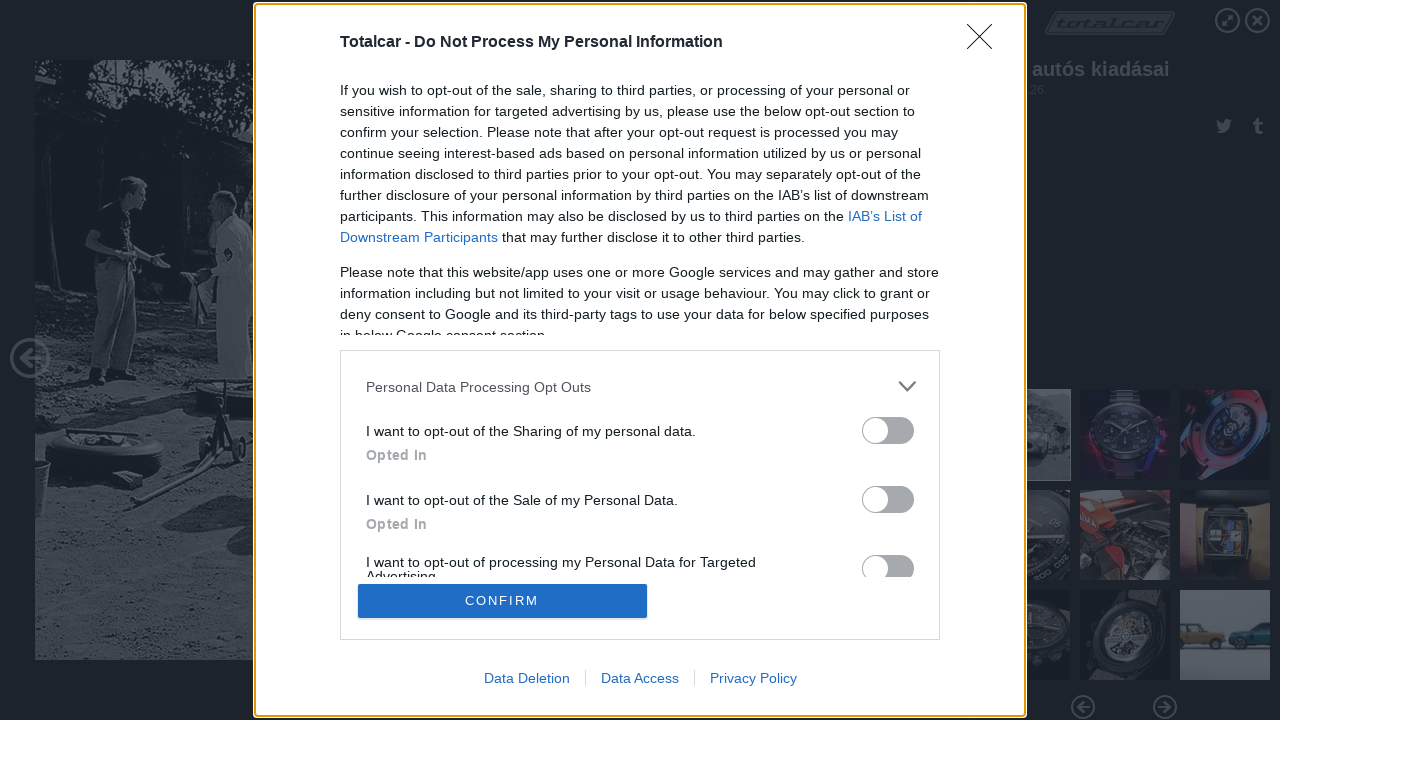

--- FILE ---
content_type: text/html; charset=utf-8
request_url: https://galeria.totalcar.hu/magazin/2021/08/26/orak_autos_kiadasai/
body_size: 104709
content:
<!DOCTYPE html>
<html lang="hu-hu" itemscope itemtype="http://schema.org/ImageGallery">
<head>
    <title>Totalcar &ndash; Órák autós kiadásai &ndash; Galéria</title>
    <meta charset="utf-8" />
    <meta name="viewport" content="width=device-width, initial-scale=1, maximum-scale=1, user-scalable=0" />
    <meta name="apple-mobile-web-app-status-bar-style" content="black-translucent" />
    <meta http-equiv="Content-type" content="text/html; charset=utf-8" />
    <meta http-equiv="imagetoolbar" content="no" />
    <meta name="MSSmartTagsPreventParsing" content="true" />
    <meta name="ROBOTS" content="ALL" />
    <meta name="Copyright" content="http://index.hu/copyright/" />
    <meta http-equiv="expires" content="Mon, 22 Jul 2002 11:12:01 GMT" />
    <meta name="description" content="Órák autós kiadásai" />
    <meta name="keywords" content="" />
        <meta property="og:type" content="article" />
    <meta property="og:title" content="Totalcar &ndash; Órák autós kiadásai &ndash; Galéria" />
    <meta property="og:description" content="" />
    <meta property="og:site_name" content="Totalcar" />
    <meta property="og:url" content="https://galeria.totalcar.hu/magazin/2021/08/26/orak_autos_kiadasai/" />
    <meta itemprop="name" content="Totalcar &amp;ndash; Órák autós kiadásai &amp;ndash; Galéria" />
    <meta itemprop="description" content="" />
    <meta itemprop="image" content="https://galeria.cdn.totalcar.hu/magazin/2021/08/26/orak_autos_kiadasai/39563543_49d2003a16459227f334514e86a0d618_xs.jpg" />
                    <meta property="og:image" content="https://galeria.cdn.totalcar.hu/magazin/2021/08/26/orak_autos_kiadasai/39563543_49d2003a16459227f334514e86a0d618_xs.jpg" />
                                <meta property="og:image" content="https://galeria.cdn.totalcar.hu/magazin/2021/08/26/orak_autos_kiadasai/39563529_88f2ca6b0e87754dad62591a61ee8dc6_x.jpg" />
                                <meta property="og:image" content="https://galeria.cdn.totalcar.hu/magazin/2021/08/26/orak_autos_kiadasai/39563527_6c440be9f3bbdee0da495cf77b47b2c0_x.jpg" />
                                <meta property="og:image" content="https://galeria.cdn.totalcar.hu/magazin/2021/08/26/orak_autos_kiadasai/39563539_c9a43ad01c6defc73cdaa10253f4d3e2_x.jpg" />
                                <meta property="og:image" content="https://galeria.cdn.totalcar.hu/magazin/2021/08/26/orak_autos_kiadasai/39563541_a0249c8b2a18b739148ebfc493f20be1_x.jpg" />
                                <meta property="og:image" content="https://galeria.cdn.totalcar.hu/magazin/2021/08/26/orak_autos_kiadasai/39563535_1b2a0e831b4013c1534743c7327384bd_x.jpg" />
                                <meta property="og:image" content="https://galeria.cdn.totalcar.hu/magazin/2021/08/26/orak_autos_kiadasai/39563525_7da0e57cfb1c6558e74d822114080266_x.jpg" />
                                <meta property="og:image" content="https://galeria.cdn.totalcar.hu/magazin/2021/08/26/orak_autos_kiadasai/39563537_abab8eb5bb83c0730550a9d6e8b3000a_x.jpg" />
                                <meta property="og:image" content="https://galeria.cdn.totalcar.hu/magazin/2021/08/26/orak_autos_kiadasai/39563517_3edcac33b40fe85e96588f64a2119322_x.jpg" />
                                <meta property="og:image" content="https://galeria.cdn.totalcar.hu/magazin/2021/08/26/orak_autos_kiadasai/39563533_0bf3c34463fda3c34e773679a312b16c_xs.jpg" />
                                <meta property="og:image" content="https://galeria.cdn.totalcar.hu/magazin/2021/08/26/orak_autos_kiadasai/39563515_42c1899be95b9c993816922a5487601e_xs.png" />
                                <meta property="og:image" content="https://galeria.cdn.totalcar.hu/magazin/2021/08/26/orak_autos_kiadasai/39563519_5199faabc824922618b74bb8b293c916_x.jpg" />
                                <meta property="og:image" content="https://galeria.cdn.totalcar.hu/magazin/2021/08/26/orak_autos_kiadasai/39563531_26192c723cd1db56d0832c5498dff3f8_xs.jpg" />
                                <meta property="og:image" content="https://galeria.cdn.totalcar.hu/magazin/2021/08/26/orak_autos_kiadasai/39563523_0e29fd1cad27bbe2a23d749fdccbb143_x.jpg" />
                                <meta property="og:image" content="https://galeria.cdn.totalcar.hu/magazin/2021/08/26/orak_autos_kiadasai/39563521_f966de6920127f8a93733807fcceb800_x.jpg" />
                    <link rel="stylesheet" type="text/css" href="https://index.hu/assets/static/indexnew_css/public/galeria.css?v=20210915" />
    <style type="text/css">
        body, body.glr_open {
            overflow: hidden;
            padding-left: 100%;
            padding-top: 100%;
        }
    </style>
    <link rel="alternate" type="application/rss+xml" title="Órák autós kiadásai - galéria" href="?rss=1" />
    <script type="text/javascript">
        var IndexStatConfig = {
            has_ident_by_default: false,
            device: 'desktop'
        };
    </script>
    <script type="text/javascript" src="https://index.hu/ident/getheader?noecho"></script>
    <script type="text/javascript" src="https://indexstat.index.hu/stat.js?d=date20150806"></script>
    <script>
        /* <![CDATA[ */
        if ('__proto__' in {}) {
            document.write( '<script src="https://index.hu/assets/js/zepto.js"><\/script>' );
        } else {
            document.write( '<script src="https://index.hu/assets/js/jquery.js"><\/script>' );
        }
        /* ]]> */
    </script>

    <script src="https://index.hu/assets/js/swiper.min.js"></script>
    <!-- script src="https://index.hu/assets/js/common.js"></script -->

<!-- InMobi Choice. Consent Manager Tag v3.0 (for TCF 2.2) -->
<script type="text/javascript" async=true>
(function() {
  var host = 'totalcar.hu';
  var element = document.createElement('script');
  var firstScript = document.getElementsByTagName('script')[0];
  var url = 'https://cmp.inmobi.com'
    .concat('/choice/', '4z9XXyvnuPTjK', '/', host, '/choice.js?tag_version=V3');
  var uspTries = 0;
  var uspTriesLimit = 3;
  element.async = true;
  element.type = 'text/javascript';
  element.src = url;

  firstScript.parentNode.insertBefore(element, firstScript);

  function makeStub() {
    var TCF_LOCATOR_NAME = '__tcfapiLocator';
    var queue = [];
    var win = window;
    var cmpFrame;

    function addFrame() {
      var doc = win.document;
      var otherCMP = !!(win.frames[TCF_LOCATOR_NAME]);

      if (!otherCMP) {
        if (doc.body) {
          var iframe = doc.createElement('iframe');

          iframe.style.cssText = 'display:none';
          iframe.name = TCF_LOCATOR_NAME;
          doc.body.appendChild(iframe);
        } else {
          setTimeout(addFrame, 5);
        }
      }
      return !otherCMP;
    }

    function tcfAPIHandler() {
      var gdprApplies;
      var args = arguments;

      if (!args.length) {
        return queue;
      } else if (args[0] === 'setGdprApplies') {
        if (
          args.length > 3 &&
          args[2] === 2 &&
          typeof args[3] === 'boolean'
        ) {
          gdprApplies = args[3];
          if (typeof args[2] === 'function') {
            args[2]('set', true);
          }
        }
      } else if (args[0] === 'ping') {
        var retr = {
          gdprApplies: gdprApplies,
          cmpLoaded: false,
          cmpStatus: 'stub'
        };

        if (typeof args[2] === 'function') {
          args[2](retr);
        }
      } else {
        if(args[0] === 'init' && typeof args[3] === 'object') {
          args[3] = Object.assign(args[3], { tag_version: 'V3' });
        }
        queue.push(args);
      }
    }

    function postMessageEventHandler(event) {
      var msgIsString = typeof event.data === 'string';
      var json = {};

      try {
        if (msgIsString) {
          json = JSON.parse(event.data);
        } else {
          json = event.data;
        }
      } catch (ignore) {}

      var payload = json.__tcfapiCall;

      if (payload) {
        window.__tcfapi(
          payload.command,
          payload.version,
          function(retValue, success) {
            var returnMsg = {
              __tcfapiReturn: {
                returnValue: retValue,
                success: success,
                callId: payload.callId
              }
            };
            if (msgIsString) {
              returnMsg = JSON.stringify(returnMsg);
            }
            if (event && event.source && event.source.postMessage) {
              event.source.postMessage(returnMsg, '*');
            }
          },
          payload.parameter
        );
      }
    }

    while (win) {
      try {
        if (win.frames[TCF_LOCATOR_NAME]) {
          cmpFrame = win;
          break;
        }
      } catch (ignore) {}

      if (win === window.top) {
        break;
      }
      win = win.parent;
    }
    if (!cmpFrame) {
      addFrame();
      win.__tcfapi = tcfAPIHandler;
      win.addEventListener('message', postMessageEventHandler, false);
    }
  };

  makeStub();

  var uspStubFunction = function() {
    var arg = arguments;
    if (typeof window.__uspapi !== uspStubFunction) {
      setTimeout(function() {
        if (typeof window.__uspapi !== 'undefined') {
          window.__uspapi.apply(window.__uspapi, arg);
        }
      }, 500);
    }
  };

  var checkIfUspIsReady = function() {
    uspTries++;
    if (window.__uspapi === uspStubFunction && uspTries < uspTriesLimit) {
      console.warn('USP is not accessible');
    } else {
      clearInterval(uspInterval);
    }
  };

  if (typeof window.__uspapi === 'undefined') {
    window.__uspapi = uspStubFunction;
    var uspInterval = setInterval(checkIfUspIsReady, 6000);
  }
})();
</script>
<!-- End InMobi Choice. Consent Manager Tag v3.0 (for TCF 2.2) -->
    <script>
        /* <![CDATA[ */
        // gemius:
            var pp_gemius_identifier = pp_gemius_original_identifier = new String('.RpK5mcBa9CU6UVPXt.QbbbuXfykwHuWu3VHbnTMrT..M7');
            var pp_gemius_use_cmp = true;
            var pp_gemius_cmp_timeout = Infinity;
        function gemius_pending(i) { window[i] = window[i] || function() {var x = window[i+'_pdata'] = window[i+'_pdata'] || []; x[x.length]=arguments;};};
        gemius_pending('gemius_hit'); gemius_pending('gemius_event');
        gemius_pending('pp_gemius_hit'); gemius_pending('pp_gemius_event');
        (function(d,t) {try {
            var gt=d.createElement(t),s=d.getElementsByTagName(t)[0],l='http'+((location.protocol=='https:')?'s':'');
            gt.setAttribute('async','async');
            gt.setAttribute('defer','defer');
            gt.src=l+'://gahu.hit.gemius.pl/xgemius.js';
            s.parentNode.insertBefore(gt,s);}
        catch (e) {}})(document,'script');
        // crel:
        (function(c,d){"object"===typeof exports?module.exports=d():"function"===typeof define&&define.amd?define(d):c.crel=d()})(this,function(){function c(){var a=window.document,g=arguments,b=a.createElement(g[0]),h,e=g[1],f=2,l=g.length,m=c.attrMap;if(1===l)return b;if("object"!==typeof e||d(e))--f,e=null;if(1===l-f&&"string"===typeof g[f]&&void 0!==b.textContent)b.textContent=g[f];else for(;f<l;++f)h=g[f],null!=h&&(d(h)||(h=a.createTextNode(h)),b.appendChild(h));for(var k in e)m[k]?(a=c.attrMap[k],"function"===typeof a?a(b,e[k]):b.setAttribute(a,e[k])):b.setAttribute(k,e[k]);return b}var d="object"===typeof Node?function(a){return a instanceof Node}:function(a){return a&&"object"===typeof a&&"number"===typeof a.nodeType&&"string"===typeof a.nodeName};c.attrMap={};c.isNode=d;return c});
        if( typeof __passportHeader_config !== 'object' ) {
            __passportHeader_config = {
                loggedIn: false
            };
        }
        (function($){

            // webaudit meropixel
            window.webaudit = function( ucm, uct, where, name, auditid ) {
                var img = crel( 'img', {
                    'alt': '',
                    'class': 'pixel median',
                    'src': 'https://audit.median.hu/cgi-bin/track.cgi?uc=' + ucm + '&dc=' + ( where == 'top' ? 1 : 2 ) + '&ui=' + same
                } );
                if( auditid != undefined ) {
                    img.id = auditid;
                }
                $( 'img.pixel.median' ).remove();
                $( 'body' ).append( img );
                if( !uct ) {
                    return;
                }
                var params = [];
                params.push( 'uc=' + uct );
                params.push( 'sd=' + screen.width + 'x' + screen.height );
                if( screen.colorDepth != 'undefined' ) {
                    params.push( 'cd=' + screen.colorDepth );
                }
                var referrer = encodeURIComponent ? encodeURIComponent( document.referrer ) : escape( document.referrer );
                if( referrer != '' ) {
                    params.push( 'rp=' + referrer );
                }
                params.push( 'ui=' + same );
                img = crel( 'img', {
                    'alt': '',
                    'class': 'pixel internal',
                    'src': 'https://pixel.' + document.domain + '/12g?' + params.join( '&' )
                } );
                $( 'img.pixel.internal' ).remove();
                $( 'body' ).append( img );
            }
            window.Common = (function($) {
                var flags = {};
		var pcount = 0;
                return {
                    url: '',
                    set_flag: function( name, value ) {
                        flags[ name ] = value;
                    },
                    get_flag: function( name ) {
                        if( typeof flags[ name ] == 'undefined' ) {
                            return false;
                        }
                        return flags[ name ];
                    },
                    gallery_audit: {
                        bindings: function() {
                            Common.universal_analytics = typeof ga === 'function';
                            $( document ).on( 'glr_open', function( e, data ) {
                                if( Common.ga_secondary ) {
                                }
                                Common.refresh_enabled = false;
                            } ).on( 'glr_close', function() {
                                Common.refresh_enabled = true;
                            } ).on( 'glr_pageview', function( e, data ) {
				pcount++;
                                if( Common.gallery_audit.setlayout ) {
                                    var layout = ( Common.gallery_audit.widescreen ? 'wide' : 'normal' ) + ( Common.gallery_audit.fullscreen ? '_fullscreen' : '' );
                                    if( Common.ga_secondary ) {
                                    }
                                }
                                var current = ( new Date() ).getTime();
                                var gal_url;
                                if( Common.gallery_audit.parse_gal_url ) {
                                    gal_url = data.url.split( '/' );
                                    gal_url = '/' + data.folder + '/galeria/' + gal_url.slice( -5 ).join( '/' );
                                } else {
                                    gal_url = data.url.split(/\.hu|\.com/, 2).pop();
                                }
                                if( Common.ga_secondary ) {
                                }
                                if( typeof pp_gemius_original_identifier  !== 'undefined' && typeof pp_gemius_original_identifier  !== 'undefined' && pcount > 1  ) {
                                    pp_gemius_hit(pp_gemius_original_identifier );
                                }
                                if( typeof data.content_id !== 'undefined' && data.content_id ) {
                                    var cid = Common.content_id;
                                    Common.content_id = data.content_id;
                                    if( typeof IndexStatHandler != 'undefined' ) {
                                        IndexStatHandler.push( [ { id: data.content_id, type: 1 } ], null );
                                    }
                                    Common.content_id = cid;
                                }
                                Common.gallery_audit.last_pageview = current;
                            } ).on( 'glr_resize', function( e, data ) {
                                Common.gallery_audit.fullscreen = data.fullscreen;
                                Common.gallery_audit.widescreen = data.widescreen;
                            } );
                        },
                        setlayout: true,
                        fullscreen: false,
                        last_pageview: null,
                        parse_gal_url: true,
                        prefix: 'gallery_',
                        suffix: '_galeria',
                        widescreen: null
                    },
                    transition: {
                        speed: {
                            fast: 175,
                            medium: 350,
                            normal: 200,
                            slow: 700
                        },
                        detect: function() {
                            var b = document.body || document.documentElement,
                                s = b.style,
                                p = 'transition';
                            if(typeof s[ p ] == 'string') {
                                return true;
                            }
                            v = [ 'Moz', 'Webkit', 'Khtml', 'O', 'ms' ],
                                p = p.charAt( 0 ).toUpperCase() + p.substr( 1 );
                            for( var i = 0; i < v.length; i++ ) {
                                if(typeof s[ v[ i ] + p ] == 'string') {
                                    return true;
                                }
                            }
                            for( var i in Common.transition.speed ) {
                                Common.transition.speed[ i ] = 0;
                            }
                            return false;
                        }
                    }
                }
            })($);
        })(window.jQuery||window.Zepto);
        /* ]]> */
    </script>
</head>
<body>
<header>
    <h1>Órák autós kiadásai</h1>
    <span class="date">2021.08.26.</span>
    <h3><a href="https://index.hu/">Totalcar</a></h3>
    </header>
<aside id="thumbnails">
            <a href="https://galeria.totalcar.hu/magazin/2021/08/26/orak_autos_kiadasai/" rel="1"><img src="https://galeria.cdn.totalcar.hu/magazin/2021/08/26/orak_autos_kiadasai/39563543_49d2003a16459227f334514e86a0d618_xs.jpg" alt="" /></a>
                <a href="https://galeria.totalcar.hu/magazin/2021/08/26/orak_autos_kiadasai/2" rel="2"><img src="https://galeria.cdn.totalcar.hu/magazin/2021/08/26/orak_autos_kiadasai/39563529_88f2ca6b0e87754dad62591a61ee8dc6_xs.jpg" alt="" /></a>
                <a href="https://galeria.totalcar.hu/magazin/2021/08/26/orak_autos_kiadasai/3" rel="3"><img src="https://galeria.cdn.totalcar.hu/magazin/2021/08/26/orak_autos_kiadasai/39563527_6c440be9f3bbdee0da495cf77b47b2c0_xs.jpg" alt="" /></a>
                <a href="https://galeria.totalcar.hu/magazin/2021/08/26/orak_autos_kiadasai/4" rel="4"><img src="https://galeria.cdn.totalcar.hu/magazin/2021/08/26/orak_autos_kiadasai/39563539_c9a43ad01c6defc73cdaa10253f4d3e2_xs.jpg" alt="" /></a>
                <a href="https://galeria.totalcar.hu/magazin/2021/08/26/orak_autos_kiadasai/5" rel="5"><img src="https://galeria.cdn.totalcar.hu/magazin/2021/08/26/orak_autos_kiadasai/39563541_a0249c8b2a18b739148ebfc493f20be1_xs.jpg" alt="" /></a>
                <a href="https://galeria.totalcar.hu/magazin/2021/08/26/orak_autos_kiadasai/6" rel="6"><img src="https://galeria.cdn.totalcar.hu/magazin/2021/08/26/orak_autos_kiadasai/39563535_1b2a0e831b4013c1534743c7327384bd_xs.jpg" alt="" /></a>
                <a href="https://galeria.totalcar.hu/magazin/2021/08/26/orak_autos_kiadasai/7" rel="7"><img src="https://galeria.cdn.totalcar.hu/magazin/2021/08/26/orak_autos_kiadasai/39563525_7da0e57cfb1c6558e74d822114080266_xs.jpg" alt="" /></a>
                <a href="https://galeria.totalcar.hu/magazin/2021/08/26/orak_autos_kiadasai/8" rel="8"><img src="https://galeria.cdn.totalcar.hu/magazin/2021/08/26/orak_autos_kiadasai/39563537_abab8eb5bb83c0730550a9d6e8b3000a_xs.jpg" alt="" /></a>
                <a href="https://galeria.totalcar.hu/magazin/2021/08/26/orak_autos_kiadasai/9" rel="9"><img src="https://galeria.cdn.totalcar.hu/magazin/2021/08/26/orak_autos_kiadasai/39563517_3edcac33b40fe85e96588f64a2119322_xs.jpg" alt="" /></a>
                <a href="https://galeria.totalcar.hu/magazin/2021/08/26/orak_autos_kiadasai/10" rel="10"><img src="https://galeria.cdn.totalcar.hu/magazin/2021/08/26/orak_autos_kiadasai/39563533_0bf3c34463fda3c34e773679a312b16c_xs.jpg" alt="" /></a>
                <a href="https://galeria.totalcar.hu/magazin/2021/08/26/orak_autos_kiadasai/11" rel="11"><img src="https://galeria.cdn.totalcar.hu/magazin/2021/08/26/orak_autos_kiadasai/39563515_42c1899be95b9c993816922a5487601e_xs.png" alt="" /></a>
                <a href="https://galeria.totalcar.hu/magazin/2021/08/26/orak_autos_kiadasai/12" rel="12"><img src="https://galeria.cdn.totalcar.hu/magazin/2021/08/26/orak_autos_kiadasai/39563519_5199faabc824922618b74bb8b293c916_xs.jpg" alt="" /></a>
                <a href="https://galeria.totalcar.hu/magazin/2021/08/26/orak_autos_kiadasai/13" rel="13"><img src="https://galeria.cdn.totalcar.hu/magazin/2021/08/26/orak_autos_kiadasai/39563531_26192c723cd1db56d0832c5498dff3f8_xs.jpg" alt="" /></a>
                <a href="https://galeria.totalcar.hu/magazin/2021/08/26/orak_autos_kiadasai/14" rel="14"><img src="https://galeria.cdn.totalcar.hu/magazin/2021/08/26/orak_autos_kiadasai/39563523_0e29fd1cad27bbe2a23d749fdccbb143_xs.jpg" alt="" /></a>
                <a href="https://galeria.totalcar.hu/magazin/2021/08/26/orak_autos_kiadasai/15" rel="15"><img src="https://galeria.cdn.totalcar.hu/magazin/2021/08/26/orak_autos_kiadasai/39563521_f966de6920127f8a93733807fcceb800_xs.jpg" alt="" /></a>
                <a href="https://galeria.totalcar.hu/magazin/2021/08/26/orak_autos_kiadasai/ajanlo" rel="ajanlo"></a>
        </aside>
    <p>Ajánlóképek</p>
            <section>
            <img id="bigimg" src="https://galeria.cdn.totalcar.hu/magazin/2021/08/26/orak_autos_kiadasai/39563543_49d2003a16459227f334514e86a0d618_m.jpg" alt="Ajánlóképek" title="" style="display:none" />
        </section>
                    <img id="bigimg" src="https://galeria.cdn.totalcar.hu/magazin/2021/08/26/orak_autos_kiadasai/39563543_49d2003a16459227f334514e86a0d618_fb.jpg" alt="Ajánlóképek" title="" style="display:none" />
            <div id="fb-root"></div>
<!--analytics-->
<!--analytics4-->
<script async src="https://www.googletagmanager.com/gtag/js?id=G-6GWDFHLRZ7"></script>
<script>
    window.dataLayer = window.dataLayer || [];
    function gtag(){dataLayer.push(arguments);}
    gtag('js', new Date());
    gtag('config', 'G-6GWDFHLRZ7');
    gtag('set', 'content_group', '/');
    gtag('set', 'rovat', '');
</script>

    <script type="text/javascript" src="//indexhu.adocean.pl/files/js/ado.js"></script>
    <script type="text/javascript">
        /* (c)AdOcean 2003-2020 */
        if(typeof ado!=="object"){ado={};ado.config=ado.preview=ado.placement=ado.master=ado.slave=function(){};}
        ado.config({mode: "new", xml: false, consent: true, characterEncoding: true});
        ado.preview({enabled: true});
    </script>
    <script src="https://index.hu/assets/js/iap/v2/iap-loader.js"></script>
    <script src="https://index.hu/assets/js/gallery2.js"></script>
    <script type="text/javascript">
        if ( window.AdLoader ) {
            window.iap_zones = [];
            var GoaLoader = new AdLoader({"engine":"AdOcean"});
        }
    </script>

<script>
    // <![CDATA[
    // (function(d, s, id) {
    //   var js, fjs = d.getElementsByTagName(s)[0];
    //   if (d.getElementById(id)) {return;}
    //   js = d.createElement(s); js.id = id;
    //   js.src = "//connect.facebook.net/hu_HU/sdk.js#version=v2.0&xfbml=1";
    //   fjs.parentNode.insertBefore(js, fjs);
    // }(document, 'script', 'facebook-jssdk'));

    var same = Math.round( Math.random() * 10000000 );
    Common.folder_id = 929;
    Common.content_id = 5025147;
    Common.webaudit_ucm = '11093296643286';
    Common.webaudit_title = 'Totalcar &ndash; Órák autós kiadásai &ndash; Galéria';
    Common.gallery_url = 'https://galeria.totalcar.hu/magazin/2021/08/26/orak_autos_kiadasai/';
    Common.gemius_code = '.RpK5mcBa9CU6UVPXt.QbbbuXfykwHuWu3VHbnTMrT..M7';
    // valamiert a $( window ).on( 'load' ) nem mukodik zeptoban IE-ben
    window.onload = function() {
                Common.transition.detect();
        Common.gallery_audit.bindings();
        Gallery.siteDict = {
            divany: 'Dívány',
            fidelio: 'Fidelio',
            inforadio: 'Inforádió',
            index: 'Index',
            sportgeza: 'Sport Géza',
            totalcarmagazine: 'Totalcar Magazine',
            tcmagazine: 'Totalcar Magazine',
            totalcar: 'Totalcar',
            totalbike: 'Totalbike',
            travelo: 'Travelo',
            velvet: 'Velvet',
	    mediafuture : 'MediaFuture',
	    welovebudapest : 'We Love Budapest',
	    welovebalaton : 'We Love Balaton'
        };
        Gallery.__init( {
            age_confirmed_event: 'korhatarremoved',
            style_prefix: 'glr_',
            layered: false,
            parse_advert: true,
            parse_rewrite_url: true,
            parse_title: function gallery_parse_title( gal, picture ) {
                return Gallery.siteDict[ gal.site ] +
                    ' &ndash; ' + gal.title + ' &ndash; ' + Gallery.dict.gallery /* +
                       ( typeof picture !== 'undefined' && picture.no ? ' &ndash; ' + picture.no : '' ) */;
            },
            transition_speed: Common.transition.speed
        } );

        Gallery.open( 'https://galeria.totalcar.hu/magazin/2021/08/26/orak_autos_kiadasai/', {
                bottom: '0',
                left: '0',
                opacity: '1',
                right: '0',
                top: '0'
            }, {"id":434075,"url":"https:\/\/galeria.totalcar.hu\/magazin\/2021\/08\/26\/orak_autos_kiadasai\/","title":"\u00d3r\u00e1k aut\u00f3s kiad\u00e1sai","site":"totalcar","siteName":"Totalcar","site_url":"https:\/\/index.hu","sizeKeys":["y","x","t","q","m","bpc","j","g","i","h","fb","b","xs"],"folder_id":929,"content_id":5025147,"manisfolder":"magazin","path":"magazin\/2021\/08\/26\/orak_autos_kiadasai","sizes":{"y":1800,"x":1300,"t":1200,"q":1120,"m":1000,"bpc":976,"j":840,"g":700,"i":640,"h":420,"fb":400,"b":200,"xs":90},"recommend":true,"date":"2021. 08. 26.","cyclepaging":true,"pictures":[{"id":"39563543","text":"","tag":"","korhatar":0,"korhatar_warning_text":null,"info":"","originalWidth":"900","originalHeight":"600","rate":1.5,"sizes":[{"key":"m","width":900,"height":600,"filesize":227866,"url":"https:\/\/galeria.cdn.totalcar.hu\/magazin\/2021\/08\/26\/orak_autos_kiadasai\/39563543_49d2003a16459227f334514e86a0d618_m.jpg"},{"key":"bpc","width":900,"height":600,"filesize":227866,"url":"https:\/\/galeria.cdn.totalcar.hu\/magazin\/2021\/08\/26\/orak_autos_kiadasai\/39563543_49d2003a16459227f334514e86a0d618_bpc.jpg"},{"key":"j","width":840,"height":560,"filesize":250408,"url":"https:\/\/galeria.cdn.totalcar.hu\/magazin\/2021\/08\/26\/orak_autos_kiadasai\/39563543_49d2003a16459227f334514e86a0d618_j.jpg"},{"key":"g","width":700,"height":467,"filesize":180649,"url":"https:\/\/galeria.cdn.totalcar.hu\/magazin\/2021\/08\/26\/orak_autos_kiadasai\/39563543_49d2003a16459227f334514e86a0d618_g.jpg"},{"key":"i","width":640,"height":427,"filesize":150348,"url":"https:\/\/galeria.cdn.totalcar.hu\/magazin\/2021\/08\/26\/orak_autos_kiadasai\/39563543_49d2003a16459227f334514e86a0d618_i.jpg"},{"key":"h","width":420,"height":280,"filesize":65157,"url":"https:\/\/galeria.cdn.totalcar.hu\/magazin\/2021\/08\/26\/orak_autos_kiadasai\/39563543_49d2003a16459227f334514e86a0d618_h.jpg"},{"key":"fb","width":400,"height":267,"filesize":58411,"url":"https:\/\/galeria.cdn.totalcar.hu\/magazin\/2021\/08\/26\/orak_autos_kiadasai\/39563543_49d2003a16459227f334514e86a0d618_fb.jpg"},{"key":"b","width":200,"height":133,"filesize":15115,"url":"https:\/\/galeria.cdn.totalcar.hu\/magazin\/2021\/08\/26\/orak_autos_kiadasai\/39563543_49d2003a16459227f334514e86a0d618_b.jpg"},{"key":"xs","width":90,"height":90,"filesize":3018,"url":"https:\/\/galeria.cdn.totalcar.hu\/magazin\/2021\/08\/26\/orak_autos_kiadasai\/39563543_49d2003a16459227f334514e86a0d618_xs.jpg"}],"availableSizes":[{"key":"m","width":900,"height":600,"filesize":227866,"url":"https:\/\/galeria.cdn.totalcar.hu\/magazin\/2021\/08\/26\/orak_autos_kiadasai\/39563543_49d2003a16459227f334514e86a0d618_m.jpg"},{"key":"bpc","width":900,"height":600,"filesize":227866,"url":"https:\/\/galeria.cdn.totalcar.hu\/magazin\/2021\/08\/26\/orak_autos_kiadasai\/39563543_49d2003a16459227f334514e86a0d618_bpc.jpg"},{"key":"j","width":840,"height":560,"filesize":250408,"url":"https:\/\/galeria.cdn.totalcar.hu\/magazin\/2021\/08\/26\/orak_autos_kiadasai\/39563543_49d2003a16459227f334514e86a0d618_j.jpg"},{"key":"g","width":700,"height":467,"filesize":180649,"url":"https:\/\/galeria.cdn.totalcar.hu\/magazin\/2021\/08\/26\/orak_autos_kiadasai\/39563543_49d2003a16459227f334514e86a0d618_g.jpg"},{"key":"i","width":640,"height":427,"filesize":150348,"url":"https:\/\/galeria.cdn.totalcar.hu\/magazin\/2021\/08\/26\/orak_autos_kiadasai\/39563543_49d2003a16459227f334514e86a0d618_i.jpg"},{"key":"h","width":420,"height":280,"filesize":65157,"url":"https:\/\/galeria.cdn.totalcar.hu\/magazin\/2021\/08\/26\/orak_autos_kiadasai\/39563543_49d2003a16459227f334514e86a0d618_h.jpg"},{"key":"fb","width":400,"height":267,"filesize":58411,"url":"https:\/\/galeria.cdn.totalcar.hu\/magazin\/2021\/08\/26\/orak_autos_kiadasai\/39563543_49d2003a16459227f334514e86a0d618_fb.jpg"},{"key":"b","width":200,"height":133,"filesize":15115,"url":"https:\/\/galeria.cdn.totalcar.hu\/magazin\/2021\/08\/26\/orak_autos_kiadasai\/39563543_49d2003a16459227f334514e86a0d618_b.jpg"},{"key":"xs","width":90,"height":90,"filesize":3018,"url":"https:\/\/galeria.cdn.totalcar.hu\/magazin\/2021\/08\/26\/orak_autos_kiadasai\/39563543_49d2003a16459227f334514e86a0d618_xs.jpg"}],"url":"https:\/\/galeria.totalcar.hu\/magazin\/2021\/08\/26\/orak_autos_kiadasai\/","no":""},{"id":"39563529","text":"","tag":"","korhatar":0,"korhatar_warning_text":null,"info":"","originalWidth":"1920","originalHeight":"1118","rate":1.7173524150268,"sizes":[{"key":"y","width":1800,"height":1048,"filesize":419827,"url":"https:\/\/galeria.cdn.totalcar.hu\/magazin\/2021\/08\/26\/orak_autos_kiadasai\/39563529_88f2ca6b0e87754dad62591a61ee8dc6_y.jpg"},{"key":"x","width":1300,"height":757,"filesize":256601,"url":"https:\/\/galeria.cdn.totalcar.hu\/magazin\/2021\/08\/26\/orak_autos_kiadasai\/39563529_88f2ca6b0e87754dad62591a61ee8dc6_x.jpg"},{"key":"t","width":1200,"height":699,"filesize":224685,"url":"https:\/\/galeria.cdn.totalcar.hu\/magazin\/2021\/08\/26\/orak_autos_kiadasai\/39563529_88f2ca6b0e87754dad62591a61ee8dc6_t.jpg"},{"key":"q","width":1120,"height":652,"filesize":202762,"url":"https:\/\/galeria.cdn.totalcar.hu\/magazin\/2021\/08\/26\/orak_autos_kiadasai\/39563529_88f2ca6b0e87754dad62591a61ee8dc6_q.jpg"},{"key":"m","width":1000,"height":582,"filesize":169616,"url":"https:\/\/galeria.cdn.totalcar.hu\/magazin\/2021\/08\/26\/orak_autos_kiadasai\/39563529_88f2ca6b0e87754dad62591a61ee8dc6_m.jpg"},{"key":"bpc","width":976,"height":568,"filesize":161999,"url":"https:\/\/galeria.cdn.totalcar.hu\/magazin\/2021\/08\/26\/orak_autos_kiadasai\/39563529_88f2ca6b0e87754dad62591a61ee8dc6_bpc.jpg"},{"key":"j","width":840,"height":489,"filesize":128865,"url":"https:\/\/galeria.cdn.totalcar.hu\/magazin\/2021\/08\/26\/orak_autos_kiadasai\/39563529_88f2ca6b0e87754dad62591a61ee8dc6_j.jpg"},{"key":"g","width":700,"height":408,"filesize":96595,"url":"https:\/\/galeria.cdn.totalcar.hu\/magazin\/2021\/08\/26\/orak_autos_kiadasai\/39563529_88f2ca6b0e87754dad62591a61ee8dc6_g.jpg"},{"key":"i","width":640,"height":373,"filesize":82061,"url":"https:\/\/galeria.cdn.totalcar.hu\/magazin\/2021\/08\/26\/orak_autos_kiadasai\/39563529_88f2ca6b0e87754dad62591a61ee8dc6_i.jpg"},{"key":"h","width":420,"height":245,"filesize":41966,"url":"https:\/\/galeria.cdn.totalcar.hu\/magazin\/2021\/08\/26\/orak_autos_kiadasai\/39563529_88f2ca6b0e87754dad62591a61ee8dc6_h.jpg"},{"key":"fb","width":400,"height":233,"filesize":38021,"url":"https:\/\/galeria.cdn.totalcar.hu\/magazin\/2021\/08\/26\/orak_autos_kiadasai\/39563529_88f2ca6b0e87754dad62591a61ee8dc6_fb.jpg"},{"key":"b","width":200,"height":116,"filesize":11961,"url":"https:\/\/galeria.cdn.totalcar.hu\/magazin\/2021\/08\/26\/orak_autos_kiadasai\/39563529_88f2ca6b0e87754dad62591a61ee8dc6_b.jpg"},{"key":"xs","width":90,"height":90,"filesize":2807,"url":"https:\/\/galeria.cdn.totalcar.hu\/magazin\/2021\/08\/26\/orak_autos_kiadasai\/39563529_88f2ca6b0e87754dad62591a61ee8dc6_xs.jpg"}],"availableSizes":[{"key":"y","width":1800,"height":1048,"filesize":419827,"url":"https:\/\/galeria.cdn.totalcar.hu\/magazin\/2021\/08\/26\/orak_autos_kiadasai\/39563529_88f2ca6b0e87754dad62591a61ee8dc6_y.jpg"},{"key":"x","width":1300,"height":757,"filesize":256601,"url":"https:\/\/galeria.cdn.totalcar.hu\/magazin\/2021\/08\/26\/orak_autos_kiadasai\/39563529_88f2ca6b0e87754dad62591a61ee8dc6_x.jpg"},{"key":"t","width":1200,"height":699,"filesize":224685,"url":"https:\/\/galeria.cdn.totalcar.hu\/magazin\/2021\/08\/26\/orak_autos_kiadasai\/39563529_88f2ca6b0e87754dad62591a61ee8dc6_t.jpg"},{"key":"q","width":1120,"height":652,"filesize":202762,"url":"https:\/\/galeria.cdn.totalcar.hu\/magazin\/2021\/08\/26\/orak_autos_kiadasai\/39563529_88f2ca6b0e87754dad62591a61ee8dc6_q.jpg"},{"key":"m","width":1000,"height":582,"filesize":169616,"url":"https:\/\/galeria.cdn.totalcar.hu\/magazin\/2021\/08\/26\/orak_autos_kiadasai\/39563529_88f2ca6b0e87754dad62591a61ee8dc6_m.jpg"},{"key":"bpc","width":976,"height":568,"filesize":161999,"url":"https:\/\/galeria.cdn.totalcar.hu\/magazin\/2021\/08\/26\/orak_autos_kiadasai\/39563529_88f2ca6b0e87754dad62591a61ee8dc6_bpc.jpg"},{"key":"j","width":840,"height":489,"filesize":128865,"url":"https:\/\/galeria.cdn.totalcar.hu\/magazin\/2021\/08\/26\/orak_autos_kiadasai\/39563529_88f2ca6b0e87754dad62591a61ee8dc6_j.jpg"},{"key":"g","width":700,"height":408,"filesize":96595,"url":"https:\/\/galeria.cdn.totalcar.hu\/magazin\/2021\/08\/26\/orak_autos_kiadasai\/39563529_88f2ca6b0e87754dad62591a61ee8dc6_g.jpg"},{"key":"i","width":640,"height":373,"filesize":82061,"url":"https:\/\/galeria.cdn.totalcar.hu\/magazin\/2021\/08\/26\/orak_autos_kiadasai\/39563529_88f2ca6b0e87754dad62591a61ee8dc6_i.jpg"},{"key":"h","width":420,"height":245,"filesize":41966,"url":"https:\/\/galeria.cdn.totalcar.hu\/magazin\/2021\/08\/26\/orak_autos_kiadasai\/39563529_88f2ca6b0e87754dad62591a61ee8dc6_h.jpg"},{"key":"fb","width":400,"height":233,"filesize":38021,"url":"https:\/\/galeria.cdn.totalcar.hu\/magazin\/2021\/08\/26\/orak_autos_kiadasai\/39563529_88f2ca6b0e87754dad62591a61ee8dc6_fb.jpg"},{"key":"b","width":200,"height":116,"filesize":11961,"url":"https:\/\/galeria.cdn.totalcar.hu\/magazin\/2021\/08\/26\/orak_autos_kiadasai\/39563529_88f2ca6b0e87754dad62591a61ee8dc6_b.jpg"},{"key":"xs","width":90,"height":90,"filesize":2807,"url":"https:\/\/galeria.cdn.totalcar.hu\/magazin\/2021\/08\/26\/orak_autos_kiadasai\/39563529_88f2ca6b0e87754dad62591a61ee8dc6_xs.jpg"}],"url":"https:\/\/galeria.totalcar.hu\/magazin\/2021\/08\/26\/orak_autos_kiadasai\/2","no":2},{"id":"39563527","text":"","tag":"","korhatar":0,"korhatar_warning_text":null,"info":"","originalWidth":"1050","originalHeight":"1400","rate":0.75,"sizes":[{"key":"x","width":975,"height":1300,"filesize":421145,"url":"https:\/\/galeria.cdn.totalcar.hu\/magazin\/2021\/08\/26\/orak_autos_kiadasai\/39563527_6c440be9f3bbdee0da495cf77b47b2c0_x.jpg"},{"key":"t","width":900,"height":1200,"filesize":372829,"url":"https:\/\/galeria.cdn.totalcar.hu\/magazin\/2021\/08\/26\/orak_autos_kiadasai\/39563527_6c440be9f3bbdee0da495cf77b47b2c0_t.jpg"},{"key":"q","width":840,"height":1120,"filesize":336445,"url":"https:\/\/galeria.cdn.totalcar.hu\/magazin\/2021\/08\/26\/orak_autos_kiadasai\/39563527_6c440be9f3bbdee0da495cf77b47b2c0_q.jpg"},{"key":"m","width":750,"height":1000,"filesize":286757,"url":"https:\/\/galeria.cdn.totalcar.hu\/magazin\/2021\/08\/26\/orak_autos_kiadasai\/39563527_6c440be9f3bbdee0da495cf77b47b2c0_m.jpg"},{"key":"bpc","width":732,"height":976,"filesize":275544,"url":"https:\/\/galeria.cdn.totalcar.hu\/magazin\/2021\/08\/26\/orak_autos_kiadasai\/39563527_6c440be9f3bbdee0da495cf77b47b2c0_bpc.jpg"},{"key":"j","width":630,"height":840,"filesize":222784,"url":"https:\/\/galeria.cdn.totalcar.hu\/magazin\/2021\/08\/26\/orak_autos_kiadasai\/39563527_6c440be9f3bbdee0da495cf77b47b2c0_j.jpg"},{"key":"g","width":525,"height":700,"filesize":160126,"url":"https:\/\/galeria.cdn.totalcar.hu\/magazin\/2021\/08\/26\/orak_autos_kiadasai\/39563527_6c440be9f3bbdee0da495cf77b47b2c0_g.jpg"},{"key":"i","width":480,"height":640,"filesize":149042,"url":"https:\/\/galeria.cdn.totalcar.hu\/magazin\/2021\/08\/26\/orak_autos_kiadasai\/39563527_6c440be9f3bbdee0da495cf77b47b2c0_i.jpg"},{"key":"h","width":315,"height":420,"filesize":79078,"url":"https:\/\/galeria.cdn.totalcar.hu\/magazin\/2021\/08\/26\/orak_autos_kiadasai\/39563527_6c440be9f3bbdee0da495cf77b47b2c0_h.jpg"},{"key":"fb","width":300,"height":400,"filesize":71875,"url":"https:\/\/galeria.cdn.totalcar.hu\/magazin\/2021\/08\/26\/orak_autos_kiadasai\/39563527_6c440be9f3bbdee0da495cf77b47b2c0_fb.jpg"},{"key":"b","width":150,"height":200,"filesize":23467,"url":"https:\/\/galeria.cdn.totalcar.hu\/magazin\/2021\/08\/26\/orak_autos_kiadasai\/39563527_6c440be9f3bbdee0da495cf77b47b2c0_b.jpg"},{"key":"xs","width":90,"height":90,"filesize":3317,"url":"https:\/\/galeria.cdn.totalcar.hu\/magazin\/2021\/08\/26\/orak_autos_kiadasai\/39563527_6c440be9f3bbdee0da495cf77b47b2c0_xs.jpg"}],"availableSizes":[{"key":"x","width":975,"height":1300,"filesize":421145,"url":"https:\/\/galeria.cdn.totalcar.hu\/magazin\/2021\/08\/26\/orak_autos_kiadasai\/39563527_6c440be9f3bbdee0da495cf77b47b2c0_x.jpg"},{"key":"t","width":900,"height":1200,"filesize":372829,"url":"https:\/\/galeria.cdn.totalcar.hu\/magazin\/2021\/08\/26\/orak_autos_kiadasai\/39563527_6c440be9f3bbdee0da495cf77b47b2c0_t.jpg"},{"key":"q","width":840,"height":1120,"filesize":336445,"url":"https:\/\/galeria.cdn.totalcar.hu\/magazin\/2021\/08\/26\/orak_autos_kiadasai\/39563527_6c440be9f3bbdee0da495cf77b47b2c0_q.jpg"},{"key":"m","width":750,"height":1000,"filesize":286757,"url":"https:\/\/galeria.cdn.totalcar.hu\/magazin\/2021\/08\/26\/orak_autos_kiadasai\/39563527_6c440be9f3bbdee0da495cf77b47b2c0_m.jpg"},{"key":"bpc","width":732,"height":976,"filesize":275544,"url":"https:\/\/galeria.cdn.totalcar.hu\/magazin\/2021\/08\/26\/orak_autos_kiadasai\/39563527_6c440be9f3bbdee0da495cf77b47b2c0_bpc.jpg"},{"key":"j","width":630,"height":840,"filesize":222784,"url":"https:\/\/galeria.cdn.totalcar.hu\/magazin\/2021\/08\/26\/orak_autos_kiadasai\/39563527_6c440be9f3bbdee0da495cf77b47b2c0_j.jpg"},{"key":"g","width":525,"height":700,"filesize":160126,"url":"https:\/\/galeria.cdn.totalcar.hu\/magazin\/2021\/08\/26\/orak_autos_kiadasai\/39563527_6c440be9f3bbdee0da495cf77b47b2c0_g.jpg"},{"key":"i","width":480,"height":640,"filesize":149042,"url":"https:\/\/galeria.cdn.totalcar.hu\/magazin\/2021\/08\/26\/orak_autos_kiadasai\/39563527_6c440be9f3bbdee0da495cf77b47b2c0_i.jpg"},{"key":"h","width":315,"height":420,"filesize":79078,"url":"https:\/\/galeria.cdn.totalcar.hu\/magazin\/2021\/08\/26\/orak_autos_kiadasai\/39563527_6c440be9f3bbdee0da495cf77b47b2c0_h.jpg"},{"key":"fb","width":300,"height":400,"filesize":71875,"url":"https:\/\/galeria.cdn.totalcar.hu\/magazin\/2021\/08\/26\/orak_autos_kiadasai\/39563527_6c440be9f3bbdee0da495cf77b47b2c0_fb.jpg"},{"key":"b","width":150,"height":200,"filesize":23467,"url":"https:\/\/galeria.cdn.totalcar.hu\/magazin\/2021\/08\/26\/orak_autos_kiadasai\/39563527_6c440be9f3bbdee0da495cf77b47b2c0_b.jpg"},{"key":"xs","width":90,"height":90,"filesize":3317,"url":"https:\/\/galeria.cdn.totalcar.hu\/magazin\/2021\/08\/26\/orak_autos_kiadasai\/39563527_6c440be9f3bbdee0da495cf77b47b2c0_xs.jpg"}],"url":"https:\/\/galeria.totalcar.hu\/magazin\/2021\/08\/26\/orak_autos_kiadasai\/3","no":3},{"id":"39563539","text":"","tag":"","korhatar":0,"korhatar_warning_text":null,"info":"","originalWidth":"1400","originalHeight":"1050","rate":1.3333333333333,"sizes":[{"key":"x","width":1300,"height":975,"filesize":374174,"url":"https:\/\/galeria.cdn.totalcar.hu\/magazin\/2021\/08\/26\/orak_autos_kiadasai\/39563539_c9a43ad01c6defc73cdaa10253f4d3e2_x.jpg"},{"key":"t","width":1200,"height":900,"filesize":328475,"url":"https:\/\/galeria.cdn.totalcar.hu\/magazin\/2021\/08\/26\/orak_autos_kiadasai\/39563539_c9a43ad01c6defc73cdaa10253f4d3e2_t.jpg"},{"key":"q","width":1120,"height":840,"filesize":294753,"url":"https:\/\/galeria.cdn.totalcar.hu\/magazin\/2021\/08\/26\/orak_autos_kiadasai\/39563539_c9a43ad01c6defc73cdaa10253f4d3e2_q.jpg"},{"key":"m","width":1000,"height":750,"filesize":250656,"url":"https:\/\/galeria.cdn.totalcar.hu\/magazin\/2021\/08\/26\/orak_autos_kiadasai\/39563539_c9a43ad01c6defc73cdaa10253f4d3e2_m.jpg"},{"key":"bpc","width":976,"height":732,"filesize":240635,"url":"https:\/\/galeria.cdn.totalcar.hu\/magazin\/2021\/08\/26\/orak_autos_kiadasai\/39563539_c9a43ad01c6defc73cdaa10253f4d3e2_bpc.jpg"},{"key":"j","width":840,"height":630,"filesize":193281,"url":"https:\/\/galeria.cdn.totalcar.hu\/magazin\/2021\/08\/26\/orak_autos_kiadasai\/39563539_c9a43ad01c6defc73cdaa10253f4d3e2_j.jpg"},{"key":"g","width":700,"height":525,"filesize":142767,"url":"https:\/\/galeria.cdn.totalcar.hu\/magazin\/2021\/08\/26\/orak_autos_kiadasai\/39563539_c9a43ad01c6defc73cdaa10253f4d3e2_g.jpg"},{"key":"i","width":640,"height":480,"filesize":127874,"url":"https:\/\/galeria.cdn.totalcar.hu\/magazin\/2021\/08\/26\/orak_autos_kiadasai\/39563539_c9a43ad01c6defc73cdaa10253f4d3e2_i.jpg"},{"key":"h","width":420,"height":315,"filesize":68482,"url":"https:\/\/galeria.cdn.totalcar.hu\/magazin\/2021\/08\/26\/orak_autos_kiadasai\/39563539_c9a43ad01c6defc73cdaa10253f4d3e2_h.jpg"},{"key":"fb","width":400,"height":300,"filesize":61969,"url":"https:\/\/galeria.cdn.totalcar.hu\/magazin\/2021\/08\/26\/orak_autos_kiadasai\/39563539_c9a43ad01c6defc73cdaa10253f4d3e2_fb.jpg"},{"key":"b","width":200,"height":150,"filesize":20578,"url":"https:\/\/galeria.cdn.totalcar.hu\/magazin\/2021\/08\/26\/orak_autos_kiadasai\/39563539_c9a43ad01c6defc73cdaa10253f4d3e2_b.jpg"},{"key":"xs","width":90,"height":90,"filesize":3679,"url":"https:\/\/galeria.cdn.totalcar.hu\/magazin\/2021\/08\/26\/orak_autos_kiadasai\/39563539_c9a43ad01c6defc73cdaa10253f4d3e2_xs.jpg"}],"availableSizes":[{"key":"x","width":1300,"height":975,"filesize":374174,"url":"https:\/\/galeria.cdn.totalcar.hu\/magazin\/2021\/08\/26\/orak_autos_kiadasai\/39563539_c9a43ad01c6defc73cdaa10253f4d3e2_x.jpg"},{"key":"t","width":1200,"height":900,"filesize":328475,"url":"https:\/\/galeria.cdn.totalcar.hu\/magazin\/2021\/08\/26\/orak_autos_kiadasai\/39563539_c9a43ad01c6defc73cdaa10253f4d3e2_t.jpg"},{"key":"q","width":1120,"height":840,"filesize":294753,"url":"https:\/\/galeria.cdn.totalcar.hu\/magazin\/2021\/08\/26\/orak_autos_kiadasai\/39563539_c9a43ad01c6defc73cdaa10253f4d3e2_q.jpg"},{"key":"m","width":1000,"height":750,"filesize":250656,"url":"https:\/\/galeria.cdn.totalcar.hu\/magazin\/2021\/08\/26\/orak_autos_kiadasai\/39563539_c9a43ad01c6defc73cdaa10253f4d3e2_m.jpg"},{"key":"bpc","width":976,"height":732,"filesize":240635,"url":"https:\/\/galeria.cdn.totalcar.hu\/magazin\/2021\/08\/26\/orak_autos_kiadasai\/39563539_c9a43ad01c6defc73cdaa10253f4d3e2_bpc.jpg"},{"key":"j","width":840,"height":630,"filesize":193281,"url":"https:\/\/galeria.cdn.totalcar.hu\/magazin\/2021\/08\/26\/orak_autos_kiadasai\/39563539_c9a43ad01c6defc73cdaa10253f4d3e2_j.jpg"},{"key":"g","width":700,"height":525,"filesize":142767,"url":"https:\/\/galeria.cdn.totalcar.hu\/magazin\/2021\/08\/26\/orak_autos_kiadasai\/39563539_c9a43ad01c6defc73cdaa10253f4d3e2_g.jpg"},{"key":"i","width":640,"height":480,"filesize":127874,"url":"https:\/\/galeria.cdn.totalcar.hu\/magazin\/2021\/08\/26\/orak_autos_kiadasai\/39563539_c9a43ad01c6defc73cdaa10253f4d3e2_i.jpg"},{"key":"h","width":420,"height":315,"filesize":68482,"url":"https:\/\/galeria.cdn.totalcar.hu\/magazin\/2021\/08\/26\/orak_autos_kiadasai\/39563539_c9a43ad01c6defc73cdaa10253f4d3e2_h.jpg"},{"key":"fb","width":400,"height":300,"filesize":61969,"url":"https:\/\/galeria.cdn.totalcar.hu\/magazin\/2021\/08\/26\/orak_autos_kiadasai\/39563539_c9a43ad01c6defc73cdaa10253f4d3e2_fb.jpg"},{"key":"b","width":200,"height":150,"filesize":20578,"url":"https:\/\/galeria.cdn.totalcar.hu\/magazin\/2021\/08\/26\/orak_autos_kiadasai\/39563539_c9a43ad01c6defc73cdaa10253f4d3e2_b.jpg"},{"key":"xs","width":90,"height":90,"filesize":3679,"url":"https:\/\/galeria.cdn.totalcar.hu\/magazin\/2021\/08\/26\/orak_autos_kiadasai\/39563539_c9a43ad01c6defc73cdaa10253f4d3e2_xs.jpg"}],"url":"https:\/\/galeria.totalcar.hu\/magazin\/2021\/08\/26\/orak_autos_kiadasai\/4","no":4},{"id":"embed","embed":"<div class=\"ad-label hahu iap\"><\/div><iframe width=\"480\" height=\"270\" src=\"https:\/\/car-suggester.hasznaltautocdn.com\/dual?brand=&model=&vintage=&limit=1&utm_campaign=galeria_hirdetes\" frameborder=\"0\" scrolling=\"no\" style=\"\"><\/iframe><!-- (c) 2000-2025 Gemius SA Impressions: placement: AV\/CT Mero zona, order: galeria, creative: galeria --><img src=\"https:\/\/indexadhu.hit.gemius.pl\/redot.gif?id=.F6V77.CUXd7e6SwcJgR4tWZDtwZl4NSsiZfOcIf2EX.Y7&stparam=xppnovssar&fastid=fcrmftdlllxcwxkzfcxsslhvwemu&nc=0\" border=\"0\" height=\"0\" width=\"0\"><\/img>","text":"Hasznaltauto.hu","width":480,"height":270,"url":"https:\/\/galeria.totalcar.hu\/magazin\/2021\/08\/26\/orak_autos_kiadasai\/9998"},{"id":"39563541","text":"","tag":"","korhatar":0,"korhatar_warning_text":null,"info":"","originalWidth":"1800","originalHeight":"1200","rate":1.5,"sizes":[{"key":"y","width":1800,"height":1200,"filesize":318808,"url":"https:\/\/galeria.cdn.totalcar.hu\/magazin\/2021\/08\/26\/orak_autos_kiadasai\/39563541_a0249c8b2a18b739148ebfc493f20be1_y.jpg"},{"key":"x","width":1300,"height":867,"filesize":407914,"url":"https:\/\/galeria.cdn.totalcar.hu\/magazin\/2021\/08\/26\/orak_autos_kiadasai\/39563541_a0249c8b2a18b739148ebfc493f20be1_x.jpg"},{"key":"t","width":1200,"height":800,"filesize":345137,"url":"https:\/\/galeria.cdn.totalcar.hu\/magazin\/2021\/08\/26\/orak_autos_kiadasai\/39563541_a0249c8b2a18b739148ebfc493f20be1_t.jpg"},{"key":"q","width":1120,"height":747,"filesize":325595,"url":"https:\/\/galeria.cdn.totalcar.hu\/magazin\/2021\/08\/26\/orak_autos_kiadasai\/39563541_a0249c8b2a18b739148ebfc493f20be1_q.jpg"},{"key":"m","width":1000,"height":667,"filesize":276453,"url":"https:\/\/galeria.cdn.totalcar.hu\/magazin\/2021\/08\/26\/orak_autos_kiadasai\/39563541_a0249c8b2a18b739148ebfc493f20be1_m.jpg"},{"key":"bpc","width":976,"height":651,"filesize":265818,"url":"https:\/\/galeria.cdn.totalcar.hu\/magazin\/2021\/08\/26\/orak_autos_kiadasai\/39563541_a0249c8b2a18b739148ebfc493f20be1_bpc.jpg"},{"key":"j","width":840,"height":560,"filesize":213867,"url":"https:\/\/galeria.cdn.totalcar.hu\/magazin\/2021\/08\/26\/orak_autos_kiadasai\/39563541_a0249c8b2a18b739148ebfc493f20be1_j.jpg"},{"key":"g","width":700,"height":467,"filesize":165866,"url":"https:\/\/galeria.cdn.totalcar.hu\/magazin\/2021\/08\/26\/orak_autos_kiadasai\/39563541_a0249c8b2a18b739148ebfc493f20be1_g.jpg"},{"key":"i","width":640,"height":427,"filesize":143267,"url":"https:\/\/galeria.cdn.totalcar.hu\/magazin\/2021\/08\/26\/orak_autos_kiadasai\/39563541_a0249c8b2a18b739148ebfc493f20be1_i.jpg"},{"key":"h","width":420,"height":280,"filesize":74724,"url":"https:\/\/galeria.cdn.totalcar.hu\/magazin\/2021\/08\/26\/orak_autos_kiadasai\/39563541_a0249c8b2a18b739148ebfc493f20be1_h.jpg"},{"key":"fb","width":400,"height":267,"filesize":68080,"url":"https:\/\/galeria.cdn.totalcar.hu\/magazin\/2021\/08\/26\/orak_autos_kiadasai\/39563541_a0249c8b2a18b739148ebfc493f20be1_fb.jpg"},{"key":"b","width":200,"height":133,"filesize":22376,"url":"https:\/\/galeria.cdn.totalcar.hu\/magazin\/2021\/08\/26\/orak_autos_kiadasai\/39563541_a0249c8b2a18b739148ebfc493f20be1_b.jpg"},{"key":"xs","width":90,"height":90,"filesize":3752,"url":"https:\/\/galeria.cdn.totalcar.hu\/magazin\/2021\/08\/26\/orak_autos_kiadasai\/39563541_a0249c8b2a18b739148ebfc493f20be1_xs.jpg"}],"availableSizes":[{"key":"y","width":1800,"height":1200,"filesize":318808,"url":"https:\/\/galeria.cdn.totalcar.hu\/magazin\/2021\/08\/26\/orak_autos_kiadasai\/39563541_a0249c8b2a18b739148ebfc493f20be1_y.jpg"},{"key":"x","width":1300,"height":867,"filesize":407914,"url":"https:\/\/galeria.cdn.totalcar.hu\/magazin\/2021\/08\/26\/orak_autos_kiadasai\/39563541_a0249c8b2a18b739148ebfc493f20be1_x.jpg"},{"key":"t","width":1200,"height":800,"filesize":345137,"url":"https:\/\/galeria.cdn.totalcar.hu\/magazin\/2021\/08\/26\/orak_autos_kiadasai\/39563541_a0249c8b2a18b739148ebfc493f20be1_t.jpg"},{"key":"q","width":1120,"height":747,"filesize":325595,"url":"https:\/\/galeria.cdn.totalcar.hu\/magazin\/2021\/08\/26\/orak_autos_kiadasai\/39563541_a0249c8b2a18b739148ebfc493f20be1_q.jpg"},{"key":"m","width":1000,"height":667,"filesize":276453,"url":"https:\/\/galeria.cdn.totalcar.hu\/magazin\/2021\/08\/26\/orak_autos_kiadasai\/39563541_a0249c8b2a18b739148ebfc493f20be1_m.jpg"},{"key":"bpc","width":976,"height":651,"filesize":265818,"url":"https:\/\/galeria.cdn.totalcar.hu\/magazin\/2021\/08\/26\/orak_autos_kiadasai\/39563541_a0249c8b2a18b739148ebfc493f20be1_bpc.jpg"},{"key":"j","width":840,"height":560,"filesize":213867,"url":"https:\/\/galeria.cdn.totalcar.hu\/magazin\/2021\/08\/26\/orak_autos_kiadasai\/39563541_a0249c8b2a18b739148ebfc493f20be1_j.jpg"},{"key":"g","width":700,"height":467,"filesize":165866,"url":"https:\/\/galeria.cdn.totalcar.hu\/magazin\/2021\/08\/26\/orak_autos_kiadasai\/39563541_a0249c8b2a18b739148ebfc493f20be1_g.jpg"},{"key":"i","width":640,"height":427,"filesize":143267,"url":"https:\/\/galeria.cdn.totalcar.hu\/magazin\/2021\/08\/26\/orak_autos_kiadasai\/39563541_a0249c8b2a18b739148ebfc493f20be1_i.jpg"},{"key":"h","width":420,"height":280,"filesize":74724,"url":"https:\/\/galeria.cdn.totalcar.hu\/magazin\/2021\/08\/26\/orak_autos_kiadasai\/39563541_a0249c8b2a18b739148ebfc493f20be1_h.jpg"},{"key":"fb","width":400,"height":267,"filesize":68080,"url":"https:\/\/galeria.cdn.totalcar.hu\/magazin\/2021\/08\/26\/orak_autos_kiadasai\/39563541_a0249c8b2a18b739148ebfc493f20be1_fb.jpg"},{"key":"b","width":200,"height":133,"filesize":22376,"url":"https:\/\/galeria.cdn.totalcar.hu\/magazin\/2021\/08\/26\/orak_autos_kiadasai\/39563541_a0249c8b2a18b739148ebfc493f20be1_b.jpg"},{"key":"xs","width":90,"height":90,"filesize":3752,"url":"https:\/\/galeria.cdn.totalcar.hu\/magazin\/2021\/08\/26\/orak_autos_kiadasai\/39563541_a0249c8b2a18b739148ebfc493f20be1_xs.jpg"}],"url":"https:\/\/galeria.totalcar.hu\/magazin\/2021\/08\/26\/orak_autos_kiadasai\/5","no":5},{"id":"39563535","text":"","tag":"","korhatar":0,"korhatar_warning_text":null,"info":"","originalWidth":"5184","originalHeight":"3456","rate":1.5,"sizes":[{"key":"y","width":1800,"height":1200,"filesize":843635,"url":"https:\/\/galeria.cdn.totalcar.hu\/magazin\/2021\/08\/26\/orak_autos_kiadasai\/39563535_1b2a0e831b4013c1534743c7327384bd_y.jpg"},{"key":"x","width":1300,"height":867,"filesize":481996,"url":"https:\/\/galeria.cdn.totalcar.hu\/magazin\/2021\/08\/26\/orak_autos_kiadasai\/39563535_1b2a0e831b4013c1534743c7327384bd_x.jpg"},{"key":"t","width":1200,"height":800,"filesize":414553,"url":"https:\/\/galeria.cdn.totalcar.hu\/magazin\/2021\/08\/26\/orak_autos_kiadasai\/39563535_1b2a0e831b4013c1534743c7327384bd_t.jpg"},{"key":"q","width":1120,"height":747,"filesize":366567,"url":"https:\/\/galeria.cdn.totalcar.hu\/magazin\/2021\/08\/26\/orak_autos_kiadasai\/39563535_1b2a0e831b4013c1534743c7327384bd_q.jpg"},{"key":"m","width":1000,"height":667,"filesize":300153,"url":"https:\/\/galeria.cdn.totalcar.hu\/magazin\/2021\/08\/26\/orak_autos_kiadasai\/39563535_1b2a0e831b4013c1534743c7327384bd_m.jpg"},{"key":"bpc","width":976,"height":651,"filesize":285879,"url":"https:\/\/galeria.cdn.totalcar.hu\/magazin\/2021\/08\/26\/orak_autos_kiadasai\/39563535_1b2a0e831b4013c1534743c7327384bd_bpc.jpg"},{"key":"j","width":840,"height":560,"filesize":218069,"url":"https:\/\/galeria.cdn.totalcar.hu\/magazin\/2021\/08\/26\/orak_autos_kiadasai\/39563535_1b2a0e831b4013c1534743c7327384bd_j.jpg"},{"key":"g","width":700,"height":467,"filesize":155348,"url":"https:\/\/galeria.cdn.totalcar.hu\/magazin\/2021\/08\/26\/orak_autos_kiadasai\/39563535_1b2a0e831b4013c1534743c7327384bd_g.jpg"},{"key":"i","width":640,"height":427,"filesize":128955,"url":"https:\/\/galeria.cdn.totalcar.hu\/magazin\/2021\/08\/26\/orak_autos_kiadasai\/39563535_1b2a0e831b4013c1534743c7327384bd_i.jpg"},{"key":"h","width":420,"height":280,"filesize":58556,"url":"https:\/\/galeria.cdn.totalcar.hu\/magazin\/2021\/08\/26\/orak_autos_kiadasai\/39563535_1b2a0e831b4013c1534743c7327384bd_h.jpg"},{"key":"fb","width":400,"height":267,"filesize":52199,"url":"https:\/\/galeria.cdn.totalcar.hu\/magazin\/2021\/08\/26\/orak_autos_kiadasai\/39563535_1b2a0e831b4013c1534743c7327384bd_fb.jpg"},{"key":"b","width":200,"height":133,"filesize":15454,"url":"https:\/\/galeria.cdn.totalcar.hu\/magazin\/2021\/08\/26\/orak_autos_kiadasai\/39563535_1b2a0e831b4013c1534743c7327384bd_b.jpg"},{"key":"xs","width":90,"height":90,"filesize":2463,"url":"https:\/\/galeria.cdn.totalcar.hu\/magazin\/2021\/08\/26\/orak_autos_kiadasai\/39563535_1b2a0e831b4013c1534743c7327384bd_xs.jpg"}],"availableSizes":[{"key":"y","width":1800,"height":1200,"filesize":843635,"url":"https:\/\/galeria.cdn.totalcar.hu\/magazin\/2021\/08\/26\/orak_autos_kiadasai\/39563535_1b2a0e831b4013c1534743c7327384bd_y.jpg"},{"key":"x","width":1300,"height":867,"filesize":481996,"url":"https:\/\/galeria.cdn.totalcar.hu\/magazin\/2021\/08\/26\/orak_autos_kiadasai\/39563535_1b2a0e831b4013c1534743c7327384bd_x.jpg"},{"key":"t","width":1200,"height":800,"filesize":414553,"url":"https:\/\/galeria.cdn.totalcar.hu\/magazin\/2021\/08\/26\/orak_autos_kiadasai\/39563535_1b2a0e831b4013c1534743c7327384bd_t.jpg"},{"key":"q","width":1120,"height":747,"filesize":366567,"url":"https:\/\/galeria.cdn.totalcar.hu\/magazin\/2021\/08\/26\/orak_autos_kiadasai\/39563535_1b2a0e831b4013c1534743c7327384bd_q.jpg"},{"key":"m","width":1000,"height":667,"filesize":300153,"url":"https:\/\/galeria.cdn.totalcar.hu\/magazin\/2021\/08\/26\/orak_autos_kiadasai\/39563535_1b2a0e831b4013c1534743c7327384bd_m.jpg"},{"key":"bpc","width":976,"height":651,"filesize":285879,"url":"https:\/\/galeria.cdn.totalcar.hu\/magazin\/2021\/08\/26\/orak_autos_kiadasai\/39563535_1b2a0e831b4013c1534743c7327384bd_bpc.jpg"},{"key":"j","width":840,"height":560,"filesize":218069,"url":"https:\/\/galeria.cdn.totalcar.hu\/magazin\/2021\/08\/26\/orak_autos_kiadasai\/39563535_1b2a0e831b4013c1534743c7327384bd_j.jpg"},{"key":"g","width":700,"height":467,"filesize":155348,"url":"https:\/\/galeria.cdn.totalcar.hu\/magazin\/2021\/08\/26\/orak_autos_kiadasai\/39563535_1b2a0e831b4013c1534743c7327384bd_g.jpg"},{"key":"i","width":640,"height":427,"filesize":128955,"url":"https:\/\/galeria.cdn.totalcar.hu\/magazin\/2021\/08\/26\/orak_autos_kiadasai\/39563535_1b2a0e831b4013c1534743c7327384bd_i.jpg"},{"key":"h","width":420,"height":280,"filesize":58556,"url":"https:\/\/galeria.cdn.totalcar.hu\/magazin\/2021\/08\/26\/orak_autos_kiadasai\/39563535_1b2a0e831b4013c1534743c7327384bd_h.jpg"},{"key":"fb","width":400,"height":267,"filesize":52199,"url":"https:\/\/galeria.cdn.totalcar.hu\/magazin\/2021\/08\/26\/orak_autos_kiadasai\/39563535_1b2a0e831b4013c1534743c7327384bd_fb.jpg"},{"key":"b","width":200,"height":133,"filesize":15454,"url":"https:\/\/galeria.cdn.totalcar.hu\/magazin\/2021\/08\/26\/orak_autos_kiadasai\/39563535_1b2a0e831b4013c1534743c7327384bd_b.jpg"},{"key":"xs","width":90,"height":90,"filesize":2463,"url":"https:\/\/galeria.cdn.totalcar.hu\/magazin\/2021\/08\/26\/orak_autos_kiadasai\/39563535_1b2a0e831b4013c1534743c7327384bd_xs.jpg"}],"url":"https:\/\/galeria.totalcar.hu\/magazin\/2021\/08\/26\/orak_autos_kiadasai\/6","no":6},{"id":"39563525","text":"","tag":"","korhatar":0,"korhatar_warning_text":null,"info":"","originalWidth":"3200","originalHeight":"2030","rate":1.576354679803,"sizes":[{"key":"y","width":1800,"height":1142,"filesize":478911,"url":"https:\/\/galeria.cdn.totalcar.hu\/magazin\/2021\/08\/26\/orak_autos_kiadasai\/39563525_7da0e57cfb1c6558e74d822114080266_y.jpg"},{"key":"x","width":1300,"height":825,"filesize":268656,"url":"https:\/\/galeria.cdn.totalcar.hu\/magazin\/2021\/08\/26\/orak_autos_kiadasai\/39563525_7da0e57cfb1c6558e74d822114080266_x.jpg"},{"key":"t","width":1200,"height":761,"filesize":227429,"url":"https:\/\/galeria.cdn.totalcar.hu\/magazin\/2021\/08\/26\/orak_autos_kiadasai\/39563525_7da0e57cfb1c6558e74d822114080266_t.jpg"},{"key":"q","width":1120,"height":711,"filesize":199332,"url":"https:\/\/galeria.cdn.totalcar.hu\/magazin\/2021\/08\/26\/orak_autos_kiadasai\/39563525_7da0e57cfb1c6558e74d822114080266_q.jpg"},{"key":"m","width":1000,"height":634,"filesize":162679,"url":"https:\/\/galeria.cdn.totalcar.hu\/magazin\/2021\/08\/26\/orak_autos_kiadasai\/39563525_7da0e57cfb1c6558e74d822114080266_m.jpg"},{"key":"bpc","width":976,"height":619,"filesize":153673,"url":"https:\/\/galeria.cdn.totalcar.hu\/magazin\/2021\/08\/26\/orak_autos_kiadasai\/39563525_7da0e57cfb1c6558e74d822114080266_bpc.jpg"},{"key":"j","width":840,"height":533,"filesize":119642,"url":"https:\/\/galeria.cdn.totalcar.hu\/magazin\/2021\/08\/26\/orak_autos_kiadasai\/39563525_7da0e57cfb1c6558e74d822114080266_j.jpg"},{"key":"g","width":700,"height":444,"filesize":87087,"url":"https:\/\/galeria.cdn.totalcar.hu\/magazin\/2021\/08\/26\/orak_autos_kiadasai\/39563525_7da0e57cfb1c6558e74d822114080266_g.jpg"},{"key":"i","width":640,"height":406,"filesize":73775,"url":"https:\/\/galeria.cdn.totalcar.hu\/magazin\/2021\/08\/26\/orak_autos_kiadasai\/39563525_7da0e57cfb1c6558e74d822114080266_i.jpg"},{"key":"h","width":420,"height":266,"filesize":35530,"url":"https:\/\/galeria.cdn.totalcar.hu\/magazin\/2021\/08\/26\/orak_autos_kiadasai\/39563525_7da0e57cfb1c6558e74d822114080266_h.jpg"},{"key":"fb","width":400,"height":254,"filesize":31910,"url":"https:\/\/galeria.cdn.totalcar.hu\/magazin\/2021\/08\/26\/orak_autos_kiadasai\/39563525_7da0e57cfb1c6558e74d822114080266_fb.jpg"},{"key":"b","width":200,"height":127,"filesize":9854,"url":"https:\/\/galeria.cdn.totalcar.hu\/magazin\/2021\/08\/26\/orak_autos_kiadasai\/39563525_7da0e57cfb1c6558e74d822114080266_b.jpg"},{"key":"xs","width":90,"height":90,"filesize":2351,"url":"https:\/\/galeria.cdn.totalcar.hu\/magazin\/2021\/08\/26\/orak_autos_kiadasai\/39563525_7da0e57cfb1c6558e74d822114080266_xs.jpg"}],"availableSizes":[{"key":"y","width":1800,"height":1142,"filesize":478911,"url":"https:\/\/galeria.cdn.totalcar.hu\/magazin\/2021\/08\/26\/orak_autos_kiadasai\/39563525_7da0e57cfb1c6558e74d822114080266_y.jpg"},{"key":"x","width":1300,"height":825,"filesize":268656,"url":"https:\/\/galeria.cdn.totalcar.hu\/magazin\/2021\/08\/26\/orak_autos_kiadasai\/39563525_7da0e57cfb1c6558e74d822114080266_x.jpg"},{"key":"t","width":1200,"height":761,"filesize":227429,"url":"https:\/\/galeria.cdn.totalcar.hu\/magazin\/2021\/08\/26\/orak_autos_kiadasai\/39563525_7da0e57cfb1c6558e74d822114080266_t.jpg"},{"key":"q","width":1120,"height":711,"filesize":199332,"url":"https:\/\/galeria.cdn.totalcar.hu\/magazin\/2021\/08\/26\/orak_autos_kiadasai\/39563525_7da0e57cfb1c6558e74d822114080266_q.jpg"},{"key":"m","width":1000,"height":634,"filesize":162679,"url":"https:\/\/galeria.cdn.totalcar.hu\/magazin\/2021\/08\/26\/orak_autos_kiadasai\/39563525_7da0e57cfb1c6558e74d822114080266_m.jpg"},{"key":"bpc","width":976,"height":619,"filesize":153673,"url":"https:\/\/galeria.cdn.totalcar.hu\/magazin\/2021\/08\/26\/orak_autos_kiadasai\/39563525_7da0e57cfb1c6558e74d822114080266_bpc.jpg"},{"key":"j","width":840,"height":533,"filesize":119642,"url":"https:\/\/galeria.cdn.totalcar.hu\/magazin\/2021\/08\/26\/orak_autos_kiadasai\/39563525_7da0e57cfb1c6558e74d822114080266_j.jpg"},{"key":"g","width":700,"height":444,"filesize":87087,"url":"https:\/\/galeria.cdn.totalcar.hu\/magazin\/2021\/08\/26\/orak_autos_kiadasai\/39563525_7da0e57cfb1c6558e74d822114080266_g.jpg"},{"key":"i","width":640,"height":406,"filesize":73775,"url":"https:\/\/galeria.cdn.totalcar.hu\/magazin\/2021\/08\/26\/orak_autos_kiadasai\/39563525_7da0e57cfb1c6558e74d822114080266_i.jpg"},{"key":"h","width":420,"height":266,"filesize":35530,"url":"https:\/\/galeria.cdn.totalcar.hu\/magazin\/2021\/08\/26\/orak_autos_kiadasai\/39563525_7da0e57cfb1c6558e74d822114080266_h.jpg"},{"key":"fb","width":400,"height":254,"filesize":31910,"url":"https:\/\/galeria.cdn.totalcar.hu\/magazin\/2021\/08\/26\/orak_autos_kiadasai\/39563525_7da0e57cfb1c6558e74d822114080266_fb.jpg"},{"key":"b","width":200,"height":127,"filesize":9854,"url":"https:\/\/galeria.cdn.totalcar.hu\/magazin\/2021\/08\/26\/orak_autos_kiadasai\/39563525_7da0e57cfb1c6558e74d822114080266_b.jpg"},{"key":"xs","width":90,"height":90,"filesize":2351,"url":"https:\/\/galeria.cdn.totalcar.hu\/magazin\/2021\/08\/26\/orak_autos_kiadasai\/39563525_7da0e57cfb1c6558e74d822114080266_xs.jpg"}],"url":"https:\/\/galeria.totalcar.hu\/magazin\/2021\/08\/26\/orak_autos_kiadasai\/7","no":7},{"id":"39563537","text":"","tag":"","korhatar":0,"korhatar_warning_text":null,"info":"","originalWidth":"1500","originalHeight":"1000","rate":1.5,"sizes":[{"key":"x","width":1300,"height":867,"filesize":241144,"url":"https:\/\/galeria.cdn.totalcar.hu\/magazin\/2021\/08\/26\/orak_autos_kiadasai\/39563537_abab8eb5bb83c0730550a9d6e8b3000a_x.jpg"},{"key":"t","width":1200,"height":800,"filesize":207720,"url":"https:\/\/galeria.cdn.totalcar.hu\/magazin\/2021\/08\/26\/orak_autos_kiadasai\/39563537_abab8eb5bb83c0730550a9d6e8b3000a_t.jpg"},{"key":"q","width":1120,"height":747,"filesize":186528,"url":"https:\/\/galeria.cdn.totalcar.hu\/magazin\/2021\/08\/26\/orak_autos_kiadasai\/39563537_abab8eb5bb83c0730550a9d6e8b3000a_q.jpg"},{"key":"m","width":1000,"height":667,"filesize":154473,"url":"https:\/\/galeria.cdn.totalcar.hu\/magazin\/2021\/08\/26\/orak_autos_kiadasai\/39563537_abab8eb5bb83c0730550a9d6e8b3000a_m.jpg"},{"key":"bpc","width":976,"height":651,"filesize":147646,"url":"https:\/\/galeria.cdn.totalcar.hu\/magazin\/2021\/08\/26\/orak_autos_kiadasai\/39563537_abab8eb5bb83c0730550a9d6e8b3000a_bpc.jpg"},{"key":"j","width":840,"height":560,"filesize":115186,"url":"https:\/\/galeria.cdn.totalcar.hu\/magazin\/2021\/08\/26\/orak_autos_kiadasai\/39563537_abab8eb5bb83c0730550a9d6e8b3000a_j.jpg"},{"key":"g","width":700,"height":467,"filesize":86188,"url":"https:\/\/galeria.cdn.totalcar.hu\/magazin\/2021\/08\/26\/orak_autos_kiadasai\/39563537_abab8eb5bb83c0730550a9d6e8b3000a_g.jpg"},{"key":"i","width":640,"height":427,"filesize":73255,"url":"https:\/\/galeria.cdn.totalcar.hu\/magazin\/2021\/08\/26\/orak_autos_kiadasai\/39563537_abab8eb5bb83c0730550a9d6e8b3000a_i.jpg"},{"key":"h","width":420,"height":280,"filesize":35425,"url":"https:\/\/galeria.cdn.totalcar.hu\/magazin\/2021\/08\/26\/orak_autos_kiadasai\/39563537_abab8eb5bb83c0730550a9d6e8b3000a_h.jpg"},{"key":"fb","width":400,"height":267,"filesize":32292,"url":"https:\/\/galeria.cdn.totalcar.hu\/magazin\/2021\/08\/26\/orak_autos_kiadasai\/39563537_abab8eb5bb83c0730550a9d6e8b3000a_fb.jpg"},{"key":"b","width":200,"height":133,"filesize":9893,"url":"https:\/\/galeria.cdn.totalcar.hu\/magazin\/2021\/08\/26\/orak_autos_kiadasai\/39563537_abab8eb5bb83c0730550a9d6e8b3000a_b.jpg"},{"key":"xs","width":90,"height":90,"filesize":2617,"url":"https:\/\/galeria.cdn.totalcar.hu\/magazin\/2021\/08\/26\/orak_autos_kiadasai\/39563537_abab8eb5bb83c0730550a9d6e8b3000a_xs.jpg"}],"availableSizes":[{"key":"x","width":1300,"height":867,"filesize":241144,"url":"https:\/\/galeria.cdn.totalcar.hu\/magazin\/2021\/08\/26\/orak_autos_kiadasai\/39563537_abab8eb5bb83c0730550a9d6e8b3000a_x.jpg"},{"key":"t","width":1200,"height":800,"filesize":207720,"url":"https:\/\/galeria.cdn.totalcar.hu\/magazin\/2021\/08\/26\/orak_autos_kiadasai\/39563537_abab8eb5bb83c0730550a9d6e8b3000a_t.jpg"},{"key":"q","width":1120,"height":747,"filesize":186528,"url":"https:\/\/galeria.cdn.totalcar.hu\/magazin\/2021\/08\/26\/orak_autos_kiadasai\/39563537_abab8eb5bb83c0730550a9d6e8b3000a_q.jpg"},{"key":"m","width":1000,"height":667,"filesize":154473,"url":"https:\/\/galeria.cdn.totalcar.hu\/magazin\/2021\/08\/26\/orak_autos_kiadasai\/39563537_abab8eb5bb83c0730550a9d6e8b3000a_m.jpg"},{"key":"bpc","width":976,"height":651,"filesize":147646,"url":"https:\/\/galeria.cdn.totalcar.hu\/magazin\/2021\/08\/26\/orak_autos_kiadasai\/39563537_abab8eb5bb83c0730550a9d6e8b3000a_bpc.jpg"},{"key":"j","width":840,"height":560,"filesize":115186,"url":"https:\/\/galeria.cdn.totalcar.hu\/magazin\/2021\/08\/26\/orak_autos_kiadasai\/39563537_abab8eb5bb83c0730550a9d6e8b3000a_j.jpg"},{"key":"g","width":700,"height":467,"filesize":86188,"url":"https:\/\/galeria.cdn.totalcar.hu\/magazin\/2021\/08\/26\/orak_autos_kiadasai\/39563537_abab8eb5bb83c0730550a9d6e8b3000a_g.jpg"},{"key":"i","width":640,"height":427,"filesize":73255,"url":"https:\/\/galeria.cdn.totalcar.hu\/magazin\/2021\/08\/26\/orak_autos_kiadasai\/39563537_abab8eb5bb83c0730550a9d6e8b3000a_i.jpg"},{"key":"h","width":420,"height":280,"filesize":35425,"url":"https:\/\/galeria.cdn.totalcar.hu\/magazin\/2021\/08\/26\/orak_autos_kiadasai\/39563537_abab8eb5bb83c0730550a9d6e8b3000a_h.jpg"},{"key":"fb","width":400,"height":267,"filesize":32292,"url":"https:\/\/galeria.cdn.totalcar.hu\/magazin\/2021\/08\/26\/orak_autos_kiadasai\/39563537_abab8eb5bb83c0730550a9d6e8b3000a_fb.jpg"},{"key":"b","width":200,"height":133,"filesize":9893,"url":"https:\/\/galeria.cdn.totalcar.hu\/magazin\/2021\/08\/26\/orak_autos_kiadasai\/39563537_abab8eb5bb83c0730550a9d6e8b3000a_b.jpg"},{"key":"xs","width":90,"height":90,"filesize":2617,"url":"https:\/\/galeria.cdn.totalcar.hu\/magazin\/2021\/08\/26\/orak_autos_kiadasai\/39563537_abab8eb5bb83c0730550a9d6e8b3000a_xs.jpg"}],"url":"https:\/\/galeria.totalcar.hu\/magazin\/2021\/08\/26\/orak_autos_kiadasai\/8","no":8},{"id":"39563517","text":"","tag":"","korhatar":0,"korhatar_warning_text":null,"info":"","originalWidth":"2880","originalHeight":"1168","rate":2.4657534246575,"sizes":[{"key":"y","width":1800,"height":730,"filesize":308604,"url":"https:\/\/galeria.cdn.totalcar.hu\/magazin\/2021\/08\/26\/orak_autos_kiadasai\/39563517_3edcac33b40fe85e96588f64a2119322_y.jpg"},{"key":"x","width":1300,"height":527,"filesize":168247,"url":"https:\/\/galeria.cdn.totalcar.hu\/magazin\/2021\/08\/26\/orak_autos_kiadasai\/39563517_3edcac33b40fe85e96588f64a2119322_x.jpg"},{"key":"t","width":1200,"height":487,"filesize":144061,"url":"https:\/\/galeria.cdn.totalcar.hu\/magazin\/2021\/08\/26\/orak_autos_kiadasai\/39563517_3edcac33b40fe85e96588f64a2119322_t.jpg"},{"key":"q","width":1120,"height":454,"filesize":125683,"url":"https:\/\/galeria.cdn.totalcar.hu\/magazin\/2021\/08\/26\/orak_autos_kiadasai\/39563517_3edcac33b40fe85e96588f64a2119322_q.jpg"},{"key":"m","width":1000,"height":406,"filesize":101864,"url":"https:\/\/galeria.cdn.totalcar.hu\/magazin\/2021\/08\/26\/orak_autos_kiadasai\/39563517_3edcac33b40fe85e96588f64a2119322_m.jpg"},{"key":"bpc","width":976,"height":396,"filesize":96797,"url":"https:\/\/galeria.cdn.totalcar.hu\/magazin\/2021\/08\/26\/orak_autos_kiadasai\/39563517_3edcac33b40fe85e96588f64a2119322_bpc.jpg"},{"key":"j","width":840,"height":341,"filesize":74274,"url":"https:\/\/galeria.cdn.totalcar.hu\/magazin\/2021\/08\/26\/orak_autos_kiadasai\/39563517_3edcac33b40fe85e96588f64a2119322_j.jpg"},{"key":"g","width":700,"height":284,"filesize":54229,"url":"https:\/\/galeria.cdn.totalcar.hu\/magazin\/2021\/08\/26\/orak_autos_kiadasai\/39563517_3edcac33b40fe85e96588f64a2119322_g.jpg"},{"key":"i","width":640,"height":260,"filesize":46136,"url":"https:\/\/galeria.cdn.totalcar.hu\/magazin\/2021\/08\/26\/orak_autos_kiadasai\/39563517_3edcac33b40fe85e96588f64a2119322_i.jpg"},{"key":"h","width":420,"height":170,"filesize":21959,"url":"https:\/\/galeria.cdn.totalcar.hu\/magazin\/2021\/08\/26\/orak_autos_kiadasai\/39563517_3edcac33b40fe85e96588f64a2119322_h.jpg"},{"key":"fb","width":400,"height":162,"filesize":19516,"url":"https:\/\/galeria.cdn.totalcar.hu\/magazin\/2021\/08\/26\/orak_autos_kiadasai\/39563517_3edcac33b40fe85e96588f64a2119322_fb.jpg"},{"key":"b","width":200,"height":81,"filesize":6340,"url":"https:\/\/galeria.cdn.totalcar.hu\/magazin\/2021\/08\/26\/orak_autos_kiadasai\/39563517_3edcac33b40fe85e96588f64a2119322_b.jpg"},{"key":"xs","width":90,"height":90,"filesize":1655,"url":"https:\/\/galeria.cdn.totalcar.hu\/magazin\/2021\/08\/26\/orak_autos_kiadasai\/39563517_3edcac33b40fe85e96588f64a2119322_xs.jpg"}],"availableSizes":[{"key":"y","width":1800,"height":730,"filesize":308604,"url":"https:\/\/galeria.cdn.totalcar.hu\/magazin\/2021\/08\/26\/orak_autos_kiadasai\/39563517_3edcac33b40fe85e96588f64a2119322_y.jpg"},{"key":"x","width":1300,"height":527,"filesize":168247,"url":"https:\/\/galeria.cdn.totalcar.hu\/magazin\/2021\/08\/26\/orak_autos_kiadasai\/39563517_3edcac33b40fe85e96588f64a2119322_x.jpg"},{"key":"t","width":1200,"height":487,"filesize":144061,"url":"https:\/\/galeria.cdn.totalcar.hu\/magazin\/2021\/08\/26\/orak_autos_kiadasai\/39563517_3edcac33b40fe85e96588f64a2119322_t.jpg"},{"key":"q","width":1120,"height":454,"filesize":125683,"url":"https:\/\/galeria.cdn.totalcar.hu\/magazin\/2021\/08\/26\/orak_autos_kiadasai\/39563517_3edcac33b40fe85e96588f64a2119322_q.jpg"},{"key":"m","width":1000,"height":406,"filesize":101864,"url":"https:\/\/galeria.cdn.totalcar.hu\/magazin\/2021\/08\/26\/orak_autos_kiadasai\/39563517_3edcac33b40fe85e96588f64a2119322_m.jpg"},{"key":"bpc","width":976,"height":396,"filesize":96797,"url":"https:\/\/galeria.cdn.totalcar.hu\/magazin\/2021\/08\/26\/orak_autos_kiadasai\/39563517_3edcac33b40fe85e96588f64a2119322_bpc.jpg"},{"key":"j","width":840,"height":341,"filesize":74274,"url":"https:\/\/galeria.cdn.totalcar.hu\/magazin\/2021\/08\/26\/orak_autos_kiadasai\/39563517_3edcac33b40fe85e96588f64a2119322_j.jpg"},{"key":"g","width":700,"height":284,"filesize":54229,"url":"https:\/\/galeria.cdn.totalcar.hu\/magazin\/2021\/08\/26\/orak_autos_kiadasai\/39563517_3edcac33b40fe85e96588f64a2119322_g.jpg"},{"key":"i","width":640,"height":260,"filesize":46136,"url":"https:\/\/galeria.cdn.totalcar.hu\/magazin\/2021\/08\/26\/orak_autos_kiadasai\/39563517_3edcac33b40fe85e96588f64a2119322_i.jpg"},{"key":"h","width":420,"height":170,"filesize":21959,"url":"https:\/\/galeria.cdn.totalcar.hu\/magazin\/2021\/08\/26\/orak_autos_kiadasai\/39563517_3edcac33b40fe85e96588f64a2119322_h.jpg"},{"key":"fb","width":400,"height":162,"filesize":19516,"url":"https:\/\/galeria.cdn.totalcar.hu\/magazin\/2021\/08\/26\/orak_autos_kiadasai\/39563517_3edcac33b40fe85e96588f64a2119322_fb.jpg"},{"key":"b","width":200,"height":81,"filesize":6340,"url":"https:\/\/galeria.cdn.totalcar.hu\/magazin\/2021\/08\/26\/orak_autos_kiadasai\/39563517_3edcac33b40fe85e96588f64a2119322_b.jpg"},{"key":"xs","width":90,"height":90,"filesize":1655,"url":"https:\/\/galeria.cdn.totalcar.hu\/magazin\/2021\/08\/26\/orak_autos_kiadasai\/39563517_3edcac33b40fe85e96588f64a2119322_xs.jpg"}],"url":"https:\/\/galeria.totalcar.hu\/magazin\/2021\/08\/26\/orak_autos_kiadasai\/9","no":9},{"id":"39563533","text":"","tag":"","korhatar":0,"korhatar_warning_text":null,"info":"","originalWidth":"1200","originalHeight":"704","rate":1.7045454545455,"sizes":[{"key":"t","width":1200,"height":704,"filesize":194006,"url":"https:\/\/galeria.cdn.totalcar.hu\/magazin\/2021\/08\/26\/orak_autos_kiadasai\/39563533_0bf3c34463fda3c34e773679a312b16c_t.jpg"},{"key":"q","width":1120,"height":657,"filesize":173918,"url":"https:\/\/galeria.cdn.totalcar.hu\/magazin\/2021\/08\/26\/orak_autos_kiadasai\/39563533_0bf3c34463fda3c34e773679a312b16c_q.jpg"},{"key":"m","width":1000,"height":587,"filesize":136540,"url":"https:\/\/galeria.cdn.totalcar.hu\/magazin\/2021\/08\/26\/orak_autos_kiadasai\/39563533_0bf3c34463fda3c34e773679a312b16c_m.jpg"},{"key":"bpc","width":976,"height":573,"filesize":126664,"url":"https:\/\/galeria.cdn.totalcar.hu\/magazin\/2021\/08\/26\/orak_autos_kiadasai\/39563533_0bf3c34463fda3c34e773679a312b16c_bpc.jpg"},{"key":"j","width":840,"height":493,"filesize":98098,"url":"https:\/\/galeria.cdn.totalcar.hu\/magazin\/2021\/08\/26\/orak_autos_kiadasai\/39563533_0bf3c34463fda3c34e773679a312b16c_j.jpg"},{"key":"g","width":700,"height":411,"filesize":73169,"url":"https:\/\/galeria.cdn.totalcar.hu\/magazin\/2021\/08\/26\/orak_autos_kiadasai\/39563533_0bf3c34463fda3c34e773679a312b16c_g.jpg"},{"key":"i","width":640,"height":375,"filesize":62683,"url":"https:\/\/galeria.cdn.totalcar.hu\/magazin\/2021\/08\/26\/orak_autos_kiadasai\/39563533_0bf3c34463fda3c34e773679a312b16c_i.jpg"},{"key":"h","width":420,"height":246,"filesize":31238,"url":"https:\/\/galeria.cdn.totalcar.hu\/magazin\/2021\/08\/26\/orak_autos_kiadasai\/39563533_0bf3c34463fda3c34e773679a312b16c_h.jpg"},{"key":"fb","width":400,"height":235,"filesize":28420,"url":"https:\/\/galeria.cdn.totalcar.hu\/magazin\/2021\/08\/26\/orak_autos_kiadasai\/39563533_0bf3c34463fda3c34e773679a312b16c_fb.jpg"},{"key":"b","width":200,"height":117,"filesize":9205,"url":"https:\/\/galeria.cdn.totalcar.hu\/magazin\/2021\/08\/26\/orak_autos_kiadasai\/39563533_0bf3c34463fda3c34e773679a312b16c_b.jpg"},{"key":"xs","width":90,"height":90,"filesize":2317,"url":"https:\/\/galeria.cdn.totalcar.hu\/magazin\/2021\/08\/26\/orak_autos_kiadasai\/39563533_0bf3c34463fda3c34e773679a312b16c_xs.jpg"}],"availableSizes":[{"key":"t","width":1200,"height":704,"filesize":194006,"url":"https:\/\/galeria.cdn.totalcar.hu\/magazin\/2021\/08\/26\/orak_autos_kiadasai\/39563533_0bf3c34463fda3c34e773679a312b16c_t.jpg"},{"key":"q","width":1120,"height":657,"filesize":173918,"url":"https:\/\/galeria.cdn.totalcar.hu\/magazin\/2021\/08\/26\/orak_autos_kiadasai\/39563533_0bf3c34463fda3c34e773679a312b16c_q.jpg"},{"key":"m","width":1000,"height":587,"filesize":136540,"url":"https:\/\/galeria.cdn.totalcar.hu\/magazin\/2021\/08\/26\/orak_autos_kiadasai\/39563533_0bf3c34463fda3c34e773679a312b16c_m.jpg"},{"key":"bpc","width":976,"height":573,"filesize":126664,"url":"https:\/\/galeria.cdn.totalcar.hu\/magazin\/2021\/08\/26\/orak_autos_kiadasai\/39563533_0bf3c34463fda3c34e773679a312b16c_bpc.jpg"},{"key":"j","width":840,"height":493,"filesize":98098,"url":"https:\/\/galeria.cdn.totalcar.hu\/magazin\/2021\/08\/26\/orak_autos_kiadasai\/39563533_0bf3c34463fda3c34e773679a312b16c_j.jpg"},{"key":"g","width":700,"height":411,"filesize":73169,"url":"https:\/\/galeria.cdn.totalcar.hu\/magazin\/2021\/08\/26\/orak_autos_kiadasai\/39563533_0bf3c34463fda3c34e773679a312b16c_g.jpg"},{"key":"i","width":640,"height":375,"filesize":62683,"url":"https:\/\/galeria.cdn.totalcar.hu\/magazin\/2021\/08\/26\/orak_autos_kiadasai\/39563533_0bf3c34463fda3c34e773679a312b16c_i.jpg"},{"key":"h","width":420,"height":246,"filesize":31238,"url":"https:\/\/galeria.cdn.totalcar.hu\/magazin\/2021\/08\/26\/orak_autos_kiadasai\/39563533_0bf3c34463fda3c34e773679a312b16c_h.jpg"},{"key":"fb","width":400,"height":235,"filesize":28420,"url":"https:\/\/galeria.cdn.totalcar.hu\/magazin\/2021\/08\/26\/orak_autos_kiadasai\/39563533_0bf3c34463fda3c34e773679a312b16c_fb.jpg"},{"key":"b","width":200,"height":117,"filesize":9205,"url":"https:\/\/galeria.cdn.totalcar.hu\/magazin\/2021\/08\/26\/orak_autos_kiadasai\/39563533_0bf3c34463fda3c34e773679a312b16c_b.jpg"},{"key":"xs","width":90,"height":90,"filesize":2317,"url":"https:\/\/galeria.cdn.totalcar.hu\/magazin\/2021\/08\/26\/orak_autos_kiadasai\/39563533_0bf3c34463fda3c34e773679a312b16c_xs.jpg"}],"url":"https:\/\/galeria.totalcar.hu\/magazin\/2021\/08\/26\/orak_autos_kiadasai\/10","no":10},{"id":"39563515","text":"","tag":"","korhatar":0,"korhatar_warning_text":null,"info":"","originalWidth":"1000","originalHeight":"1000","rate":1,"sizes":[{"key":"m","width":1000,"height":1000,"filesize":1080892,"url":"https:\/\/galeria.cdn.totalcar.hu\/magazin\/2021\/08\/26\/orak_autos_kiadasai\/39563515_42c1899be95b9c993816922a5487601e_m.png"},{"key":"bpc","width":976,"height":976,"filesize":978272,"url":"https:\/\/galeria.cdn.totalcar.hu\/magazin\/2021\/08\/26\/orak_autos_kiadasai\/39563515_42c1899be95b9c993816922a5487601e_bpc.png"},{"key":"j","width":840,"height":840,"filesize":712049,"url":"https:\/\/galeria.cdn.totalcar.hu\/magazin\/2021\/08\/26\/orak_autos_kiadasai\/39563515_42c1899be95b9c993816922a5487601e_j.png"},{"key":"g","width":700,"height":700,"filesize":497779,"url":"https:\/\/galeria.cdn.totalcar.hu\/magazin\/2021\/08\/26\/orak_autos_kiadasai\/39563515_42c1899be95b9c993816922a5487601e_g.png"},{"key":"i","width":640,"height":640,"filesize":407231,"url":"https:\/\/galeria.cdn.totalcar.hu\/magazin\/2021\/08\/26\/orak_autos_kiadasai\/39563515_42c1899be95b9c993816922a5487601e_i.png"},{"key":"h","width":420,"height":420,"filesize":198575,"url":"https:\/\/galeria.cdn.totalcar.hu\/magazin\/2021\/08\/26\/orak_autos_kiadasai\/39563515_42c1899be95b9c993816922a5487601e_h.png"},{"key":"fb","width":400,"height":400,"filesize":173586,"url":"https:\/\/galeria.cdn.totalcar.hu\/magazin\/2021\/08\/26\/orak_autos_kiadasai\/39563515_42c1899be95b9c993816922a5487601e_fb.png"},{"key":"b","width":200,"height":200,"filesize":55543,"url":"https:\/\/galeria.cdn.totalcar.hu\/magazin\/2021\/08\/26\/orak_autos_kiadasai\/39563515_42c1899be95b9c993816922a5487601e_b.png"},{"key":"xs","width":90,"height":90,"filesize":12375,"url":"https:\/\/galeria.cdn.totalcar.hu\/magazin\/2021\/08\/26\/orak_autos_kiadasai\/39563515_42c1899be95b9c993816922a5487601e_xs.png"}],"availableSizes":[{"key":"m","width":1000,"height":1000,"filesize":1080892,"url":"https:\/\/galeria.cdn.totalcar.hu\/magazin\/2021\/08\/26\/orak_autos_kiadasai\/39563515_42c1899be95b9c993816922a5487601e_m.png"},{"key":"bpc","width":976,"height":976,"filesize":978272,"url":"https:\/\/galeria.cdn.totalcar.hu\/magazin\/2021\/08\/26\/orak_autos_kiadasai\/39563515_42c1899be95b9c993816922a5487601e_bpc.png"},{"key":"j","width":840,"height":840,"filesize":712049,"url":"https:\/\/galeria.cdn.totalcar.hu\/magazin\/2021\/08\/26\/orak_autos_kiadasai\/39563515_42c1899be95b9c993816922a5487601e_j.png"},{"key":"g","width":700,"height":700,"filesize":497779,"url":"https:\/\/galeria.cdn.totalcar.hu\/magazin\/2021\/08\/26\/orak_autos_kiadasai\/39563515_42c1899be95b9c993816922a5487601e_g.png"},{"key":"i","width":640,"height":640,"filesize":407231,"url":"https:\/\/galeria.cdn.totalcar.hu\/magazin\/2021\/08\/26\/orak_autos_kiadasai\/39563515_42c1899be95b9c993816922a5487601e_i.png"},{"key":"h","width":420,"height":420,"filesize":198575,"url":"https:\/\/galeria.cdn.totalcar.hu\/magazin\/2021\/08\/26\/orak_autos_kiadasai\/39563515_42c1899be95b9c993816922a5487601e_h.png"},{"key":"fb","width":400,"height":400,"filesize":173586,"url":"https:\/\/galeria.cdn.totalcar.hu\/magazin\/2021\/08\/26\/orak_autos_kiadasai\/39563515_42c1899be95b9c993816922a5487601e_fb.png"},{"key":"b","width":200,"height":200,"filesize":55543,"url":"https:\/\/galeria.cdn.totalcar.hu\/magazin\/2021\/08\/26\/orak_autos_kiadasai\/39563515_42c1899be95b9c993816922a5487601e_b.png"},{"key":"xs","width":90,"height":90,"filesize":12375,"url":"https:\/\/galeria.cdn.totalcar.hu\/magazin\/2021\/08\/26\/orak_autos_kiadasai\/39563515_42c1899be95b9c993816922a5487601e_xs.png"}],"url":"https:\/\/galeria.totalcar.hu\/magazin\/2021\/08\/26\/orak_autos_kiadasai\/11","no":11},{"id":"39563519","text":"","tag":"","korhatar":0,"korhatar_warning_text":null,"info":"Lv","originalWidth":"2400","originalHeight":"1600","rate":1.5,"sizes":[{"key":"y","width":1800,"height":1200,"filesize":655366,"url":"https:\/\/galeria.cdn.totalcar.hu\/magazin\/2021\/08\/26\/orak_autos_kiadasai\/39563519_5199faabc824922618b74bb8b293c916_y.jpg"},{"key":"x","width":1300,"height":867,"filesize":369845,"url":"https:\/\/galeria.cdn.totalcar.hu\/magazin\/2021\/08\/26\/orak_autos_kiadasai\/39563519_5199faabc824922618b74bb8b293c916_x.jpg"},{"key":"t","width":1200,"height":800,"filesize":318626,"url":"https:\/\/galeria.cdn.totalcar.hu\/magazin\/2021\/08\/26\/orak_autos_kiadasai\/39563519_5199faabc824922618b74bb8b293c916_t.jpg"},{"key":"q","width":1120,"height":747,"filesize":284277,"url":"https:\/\/galeria.cdn.totalcar.hu\/magazin\/2021\/08\/26\/orak_autos_kiadasai\/39563519_5199faabc824922618b74bb8b293c916_q.jpg"},{"key":"m","width":1000,"height":667,"filesize":235495,"url":"https:\/\/galeria.cdn.totalcar.hu\/magazin\/2021\/08\/26\/orak_autos_kiadasai\/39563519_5199faabc824922618b74bb8b293c916_m.jpg"},{"key":"bpc","width":976,"height":651,"filesize":224587,"url":"https:\/\/galeria.cdn.totalcar.hu\/magazin\/2021\/08\/26\/orak_autos_kiadasai\/39563519_5199faabc824922618b74bb8b293c916_bpc.jpg"},{"key":"j","width":840,"height":560,"filesize":175209,"url":"https:\/\/galeria.cdn.totalcar.hu\/magazin\/2021\/08\/26\/orak_autos_kiadasai\/39563519_5199faabc824922618b74bb8b293c916_j.jpg"},{"key":"g","width":700,"height":467,"filesize":130990,"url":"https:\/\/galeria.cdn.totalcar.hu\/magazin\/2021\/08\/26\/orak_autos_kiadasai\/39563519_5199faabc824922618b74bb8b293c916_g.jpg"},{"key":"i","width":640,"height":427,"filesize":112180,"url":"https:\/\/galeria.cdn.totalcar.hu\/magazin\/2021\/08\/26\/orak_autos_kiadasai\/39563519_5199faabc824922618b74bb8b293c916_i.jpg"},{"key":"h","width":420,"height":280,"filesize":55112,"url":"https:\/\/galeria.cdn.totalcar.hu\/magazin\/2021\/08\/26\/orak_autos_kiadasai\/39563519_5199faabc824922618b74bb8b293c916_h.jpg"},{"key":"fb","width":400,"height":267,"filesize":50420,"url":"https:\/\/galeria.cdn.totalcar.hu\/magazin\/2021\/08\/26\/orak_autos_kiadasai\/39563519_5199faabc824922618b74bb8b293c916_fb.jpg"},{"key":"b","width":200,"height":133,"filesize":15592,"url":"https:\/\/galeria.cdn.totalcar.hu\/magazin\/2021\/08\/26\/orak_autos_kiadasai\/39563519_5199faabc824922618b74bb8b293c916_b.jpg"},{"key":"xs","width":90,"height":90,"filesize":3153,"url":"https:\/\/galeria.cdn.totalcar.hu\/magazin\/2021\/08\/26\/orak_autos_kiadasai\/39563519_5199faabc824922618b74bb8b293c916_xs.jpg"}],"availableSizes":[{"key":"y","width":1800,"height":1200,"filesize":655366,"url":"https:\/\/galeria.cdn.totalcar.hu\/magazin\/2021\/08\/26\/orak_autos_kiadasai\/39563519_5199faabc824922618b74bb8b293c916_y.jpg"},{"key":"x","width":1300,"height":867,"filesize":369845,"url":"https:\/\/galeria.cdn.totalcar.hu\/magazin\/2021\/08\/26\/orak_autos_kiadasai\/39563519_5199faabc824922618b74bb8b293c916_x.jpg"},{"key":"t","width":1200,"height":800,"filesize":318626,"url":"https:\/\/galeria.cdn.totalcar.hu\/magazin\/2021\/08\/26\/orak_autos_kiadasai\/39563519_5199faabc824922618b74bb8b293c916_t.jpg"},{"key":"q","width":1120,"height":747,"filesize":284277,"url":"https:\/\/galeria.cdn.totalcar.hu\/magazin\/2021\/08\/26\/orak_autos_kiadasai\/39563519_5199faabc824922618b74bb8b293c916_q.jpg"},{"key":"m","width":1000,"height":667,"filesize":235495,"url":"https:\/\/galeria.cdn.totalcar.hu\/magazin\/2021\/08\/26\/orak_autos_kiadasai\/39563519_5199faabc824922618b74bb8b293c916_m.jpg"},{"key":"bpc","width":976,"height":651,"filesize":224587,"url":"https:\/\/galeria.cdn.totalcar.hu\/magazin\/2021\/08\/26\/orak_autos_kiadasai\/39563519_5199faabc824922618b74bb8b293c916_bpc.jpg"},{"key":"j","width":840,"height":560,"filesize":175209,"url":"https:\/\/galeria.cdn.totalcar.hu\/magazin\/2021\/08\/26\/orak_autos_kiadasai\/39563519_5199faabc824922618b74bb8b293c916_j.jpg"},{"key":"g","width":700,"height":467,"filesize":130990,"url":"https:\/\/galeria.cdn.totalcar.hu\/magazin\/2021\/08\/26\/orak_autos_kiadasai\/39563519_5199faabc824922618b74bb8b293c916_g.jpg"},{"key":"i","width":640,"height":427,"filesize":112180,"url":"https:\/\/galeria.cdn.totalcar.hu\/magazin\/2021\/08\/26\/orak_autos_kiadasai\/39563519_5199faabc824922618b74bb8b293c916_i.jpg"},{"key":"h","width":420,"height":280,"filesize":55112,"url":"https:\/\/galeria.cdn.totalcar.hu\/magazin\/2021\/08\/26\/orak_autos_kiadasai\/39563519_5199faabc824922618b74bb8b293c916_h.jpg"},{"key":"fb","width":400,"height":267,"filesize":50420,"url":"https:\/\/galeria.cdn.totalcar.hu\/magazin\/2021\/08\/26\/orak_autos_kiadasai\/39563519_5199faabc824922618b74bb8b293c916_fb.jpg"},{"key":"b","width":200,"height":133,"filesize":15592,"url":"https:\/\/galeria.cdn.totalcar.hu\/magazin\/2021\/08\/26\/orak_autos_kiadasai\/39563519_5199faabc824922618b74bb8b293c916_b.jpg"},{"key":"xs","width":90,"height":90,"filesize":3153,"url":"https:\/\/galeria.cdn.totalcar.hu\/magazin\/2021\/08\/26\/orak_autos_kiadasai\/39563519_5199faabc824922618b74bb8b293c916_xs.jpg"}],"url":"https:\/\/galeria.totalcar.hu\/magazin\/2021\/08\/26\/orak_autos_kiadasai\/12","no":12},{"id":"39563531","text":"","tag":"","korhatar":0,"korhatar_warning_text":null,"info":"","originalWidth":"1000","originalHeight":"850","rate":1.1764705882353,"sizes":[{"key":"m","width":1000,"height":850,"filesize":152947,"url":"https:\/\/galeria.cdn.totalcar.hu\/magazin\/2021\/08\/26\/orak_autos_kiadasai\/39563531_26192c723cd1db56d0832c5498dff3f8_m.jpg"},{"key":"bpc","width":976,"height":830,"filesize":235208,"url":"https:\/\/galeria.cdn.totalcar.hu\/magazin\/2021\/08\/26\/orak_autos_kiadasai\/39563531_26192c723cd1db56d0832c5498dff3f8_bpc.jpg"},{"key":"j","width":840,"height":714,"filesize":184635,"url":"https:\/\/galeria.cdn.totalcar.hu\/magazin\/2021\/08\/26\/orak_autos_kiadasai\/39563531_26192c723cd1db56d0832c5498dff3f8_j.jpg"},{"key":"g","width":700,"height":595,"filesize":136605,"url":"https:\/\/galeria.cdn.totalcar.hu\/magazin\/2021\/08\/26\/orak_autos_kiadasai\/39563531_26192c723cd1db56d0832c5498dff3f8_g.jpg"},{"key":"i","width":640,"height":544,"filesize":116260,"url":"https:\/\/galeria.cdn.totalcar.hu\/magazin\/2021\/08\/26\/orak_autos_kiadasai\/39563531_26192c723cd1db56d0832c5498dff3f8_i.jpg"},{"key":"h","width":420,"height":357,"filesize":57307,"url":"https:\/\/galeria.cdn.totalcar.hu\/magazin\/2021\/08\/26\/orak_autos_kiadasai\/39563531_26192c723cd1db56d0832c5498dff3f8_h.jpg"},{"key":"fb","width":400,"height":340,"filesize":51485,"url":"https:\/\/galeria.cdn.totalcar.hu\/magazin\/2021\/08\/26\/orak_autos_kiadasai\/39563531_26192c723cd1db56d0832c5498dff3f8_fb.jpg"},{"key":"b","width":200,"height":170,"filesize":15500,"url":"https:\/\/galeria.cdn.totalcar.hu\/magazin\/2021\/08\/26\/orak_autos_kiadasai\/39563531_26192c723cd1db56d0832c5498dff3f8_b.jpg"},{"key":"xs","width":90,"height":90,"filesize":2748,"url":"https:\/\/galeria.cdn.totalcar.hu\/magazin\/2021\/08\/26\/orak_autos_kiadasai\/39563531_26192c723cd1db56d0832c5498dff3f8_xs.jpg"}],"availableSizes":[{"key":"m","width":1000,"height":850,"filesize":152947,"url":"https:\/\/galeria.cdn.totalcar.hu\/magazin\/2021\/08\/26\/orak_autos_kiadasai\/39563531_26192c723cd1db56d0832c5498dff3f8_m.jpg"},{"key":"bpc","width":976,"height":830,"filesize":235208,"url":"https:\/\/galeria.cdn.totalcar.hu\/magazin\/2021\/08\/26\/orak_autos_kiadasai\/39563531_26192c723cd1db56d0832c5498dff3f8_bpc.jpg"},{"key":"j","width":840,"height":714,"filesize":184635,"url":"https:\/\/galeria.cdn.totalcar.hu\/magazin\/2021\/08\/26\/orak_autos_kiadasai\/39563531_26192c723cd1db56d0832c5498dff3f8_j.jpg"},{"key":"g","width":700,"height":595,"filesize":136605,"url":"https:\/\/galeria.cdn.totalcar.hu\/magazin\/2021\/08\/26\/orak_autos_kiadasai\/39563531_26192c723cd1db56d0832c5498dff3f8_g.jpg"},{"key":"i","width":640,"height":544,"filesize":116260,"url":"https:\/\/galeria.cdn.totalcar.hu\/magazin\/2021\/08\/26\/orak_autos_kiadasai\/39563531_26192c723cd1db56d0832c5498dff3f8_i.jpg"},{"key":"h","width":420,"height":357,"filesize":57307,"url":"https:\/\/galeria.cdn.totalcar.hu\/magazin\/2021\/08\/26\/orak_autos_kiadasai\/39563531_26192c723cd1db56d0832c5498dff3f8_h.jpg"},{"key":"fb","width":400,"height":340,"filesize":51485,"url":"https:\/\/galeria.cdn.totalcar.hu\/magazin\/2021\/08\/26\/orak_autos_kiadasai\/39563531_26192c723cd1db56d0832c5498dff3f8_fb.jpg"},{"key":"b","width":200,"height":170,"filesize":15500,"url":"https:\/\/galeria.cdn.totalcar.hu\/magazin\/2021\/08\/26\/orak_autos_kiadasai\/39563531_26192c723cd1db56d0832c5498dff3f8_b.jpg"},{"key":"xs","width":90,"height":90,"filesize":2748,"url":"https:\/\/galeria.cdn.totalcar.hu\/magazin\/2021\/08\/26\/orak_autos_kiadasai\/39563531_26192c723cd1db56d0832c5498dff3f8_xs.jpg"}],"url":"https:\/\/galeria.totalcar.hu\/magazin\/2021\/08\/26\/orak_autos_kiadasai\/13","no":13},{"id":"39563523","text":"","tag":"","korhatar":0,"korhatar_warning_text":null,"info":"Lv","originalWidth":"2400","originalHeight":"1600","rate":1.5,"sizes":[{"key":"y","width":1800,"height":1200,"filesize":1045095,"url":"https:\/\/galeria.cdn.totalcar.hu\/magazin\/2021\/08\/26\/orak_autos_kiadasai\/39563523_0e29fd1cad27bbe2a23d749fdccbb143_y.jpg"},{"key":"x","width":1300,"height":867,"filesize":600835,"url":"https:\/\/galeria.cdn.totalcar.hu\/magazin\/2021\/08\/26\/orak_autos_kiadasai\/39563523_0e29fd1cad27bbe2a23d749fdccbb143_x.jpg"},{"key":"t","width":1200,"height":800,"filesize":515220,"url":"https:\/\/galeria.cdn.totalcar.hu\/magazin\/2021\/08\/26\/orak_autos_kiadasai\/39563523_0e29fd1cad27bbe2a23d749fdccbb143_t.jpg"},{"key":"q","width":1120,"height":747,"filesize":457159,"url":"https:\/\/galeria.cdn.totalcar.hu\/magazin\/2021\/08\/26\/orak_autos_kiadasai\/39563523_0e29fd1cad27bbe2a23d749fdccbb143_q.jpg"},{"key":"m","width":1000,"height":667,"filesize":376912,"url":"https:\/\/galeria.cdn.totalcar.hu\/magazin\/2021\/08\/26\/orak_autos_kiadasai\/39563523_0e29fd1cad27bbe2a23d749fdccbb143_m.jpg"},{"key":"bpc","width":976,"height":651,"filesize":358468,"url":"https:\/\/galeria.cdn.totalcar.hu\/magazin\/2021\/08\/26\/orak_autos_kiadasai\/39563523_0e29fd1cad27bbe2a23d749fdccbb143_bpc.jpg"},{"key":"j","width":840,"height":560,"filesize":278828,"url":"https:\/\/galeria.cdn.totalcar.hu\/magazin\/2021\/08\/26\/orak_autos_kiadasai\/39563523_0e29fd1cad27bbe2a23d749fdccbb143_j.jpg"},{"key":"g","width":700,"height":467,"filesize":206611,"url":"https:\/\/galeria.cdn.totalcar.hu\/magazin\/2021\/08\/26\/orak_autos_kiadasai\/39563523_0e29fd1cad27bbe2a23d749fdccbb143_g.jpg"},{"key":"i","width":640,"height":427,"filesize":174627,"url":"https:\/\/galeria.cdn.totalcar.hu\/magazin\/2021\/08\/26\/orak_autos_kiadasai\/39563523_0e29fd1cad27bbe2a23d749fdccbb143_i.jpg"},{"key":"h","width":420,"height":280,"filesize":82074,"url":"https:\/\/galeria.cdn.totalcar.hu\/magazin\/2021\/08\/26\/orak_autos_kiadasai\/39563523_0e29fd1cad27bbe2a23d749fdccbb143_h.jpg"},{"key":"fb","width":400,"height":267,"filesize":73704,"url":"https:\/\/galeria.cdn.totalcar.hu\/magazin\/2021\/08\/26\/orak_autos_kiadasai\/39563523_0e29fd1cad27bbe2a23d749fdccbb143_fb.jpg"},{"key":"b","width":200,"height":133,"filesize":19903,"url":"https:\/\/galeria.cdn.totalcar.hu\/magazin\/2021\/08\/26\/orak_autos_kiadasai\/39563523_0e29fd1cad27bbe2a23d749fdccbb143_b.jpg"},{"key":"xs","width":90,"height":90,"filesize":3375,"url":"https:\/\/galeria.cdn.totalcar.hu\/magazin\/2021\/08\/26\/orak_autos_kiadasai\/39563523_0e29fd1cad27bbe2a23d749fdccbb143_xs.jpg"}],"availableSizes":[{"key":"y","width":1800,"height":1200,"filesize":1045095,"url":"https:\/\/galeria.cdn.totalcar.hu\/magazin\/2021\/08\/26\/orak_autos_kiadasai\/39563523_0e29fd1cad27bbe2a23d749fdccbb143_y.jpg"},{"key":"x","width":1300,"height":867,"filesize":600835,"url":"https:\/\/galeria.cdn.totalcar.hu\/magazin\/2021\/08\/26\/orak_autos_kiadasai\/39563523_0e29fd1cad27bbe2a23d749fdccbb143_x.jpg"},{"key":"t","width":1200,"height":800,"filesize":515220,"url":"https:\/\/galeria.cdn.totalcar.hu\/magazin\/2021\/08\/26\/orak_autos_kiadasai\/39563523_0e29fd1cad27bbe2a23d749fdccbb143_t.jpg"},{"key":"q","width":1120,"height":747,"filesize":457159,"url":"https:\/\/galeria.cdn.totalcar.hu\/magazin\/2021\/08\/26\/orak_autos_kiadasai\/39563523_0e29fd1cad27bbe2a23d749fdccbb143_q.jpg"},{"key":"m","width":1000,"height":667,"filesize":376912,"url":"https:\/\/galeria.cdn.totalcar.hu\/magazin\/2021\/08\/26\/orak_autos_kiadasai\/39563523_0e29fd1cad27bbe2a23d749fdccbb143_m.jpg"},{"key":"bpc","width":976,"height":651,"filesize":358468,"url":"https:\/\/galeria.cdn.totalcar.hu\/magazin\/2021\/08\/26\/orak_autos_kiadasai\/39563523_0e29fd1cad27bbe2a23d749fdccbb143_bpc.jpg"},{"key":"j","width":840,"height":560,"filesize":278828,"url":"https:\/\/galeria.cdn.totalcar.hu\/magazin\/2021\/08\/26\/orak_autos_kiadasai\/39563523_0e29fd1cad27bbe2a23d749fdccbb143_j.jpg"},{"key":"g","width":700,"height":467,"filesize":206611,"url":"https:\/\/galeria.cdn.totalcar.hu\/magazin\/2021\/08\/26\/orak_autos_kiadasai\/39563523_0e29fd1cad27bbe2a23d749fdccbb143_g.jpg"},{"key":"i","width":640,"height":427,"filesize":174627,"url":"https:\/\/galeria.cdn.totalcar.hu\/magazin\/2021\/08\/26\/orak_autos_kiadasai\/39563523_0e29fd1cad27bbe2a23d749fdccbb143_i.jpg"},{"key":"h","width":420,"height":280,"filesize":82074,"url":"https:\/\/galeria.cdn.totalcar.hu\/magazin\/2021\/08\/26\/orak_autos_kiadasai\/39563523_0e29fd1cad27bbe2a23d749fdccbb143_h.jpg"},{"key":"fb","width":400,"height":267,"filesize":73704,"url":"https:\/\/galeria.cdn.totalcar.hu\/magazin\/2021\/08\/26\/orak_autos_kiadasai\/39563523_0e29fd1cad27bbe2a23d749fdccbb143_fb.jpg"},{"key":"b","width":200,"height":133,"filesize":19903,"url":"https:\/\/galeria.cdn.totalcar.hu\/magazin\/2021\/08\/26\/orak_autos_kiadasai\/39563523_0e29fd1cad27bbe2a23d749fdccbb143_b.jpg"},{"key":"xs","width":90,"height":90,"filesize":3375,"url":"https:\/\/galeria.cdn.totalcar.hu\/magazin\/2021\/08\/26\/orak_autos_kiadasai\/39563523_0e29fd1cad27bbe2a23d749fdccbb143_xs.jpg"}],"url":"https:\/\/galeria.totalcar.hu\/magazin\/2021\/08\/26\/orak_autos_kiadasai\/14","no":14},{"id":"39563521","text":"","tag":"","korhatar":0,"korhatar_warning_text":null,"info":"Lv","originalWidth":"3000","originalHeight":"1838","rate":1.6322089227421,"sizes":[{"key":"y","width":1800,"height":1103,"filesize":1090405,"url":"https:\/\/galeria.cdn.totalcar.hu\/magazin\/2021\/08\/26\/orak_autos_kiadasai\/39563521_f966de6920127f8a93733807fcceb800_y.jpg"},{"key":"x","width":1300,"height":796,"filesize":583446,"url":"https:\/\/galeria.cdn.totalcar.hu\/magazin\/2021\/08\/26\/orak_autos_kiadasai\/39563521_f966de6920127f8a93733807fcceb800_x.jpg"},{"key":"t","width":1200,"height":735,"filesize":492575,"url":"https:\/\/galeria.cdn.totalcar.hu\/magazin\/2021\/08\/26\/orak_autos_kiadasai\/39563521_f966de6920127f8a93733807fcceb800_t.jpg"},{"key":"q","width":1120,"height":686,"filesize":430680,"url":"https:\/\/galeria.cdn.totalcar.hu\/magazin\/2021\/08\/26\/orak_autos_kiadasai\/39563521_f966de6920127f8a93733807fcceb800_q.jpg"},{"key":"m","width":1000,"height":613,"filesize":352932,"url":"https:\/\/galeria.cdn.totalcar.hu\/magazin\/2021\/08\/26\/orak_autos_kiadasai\/39563521_f966de6920127f8a93733807fcceb800_m.jpg"},{"key":"bpc","width":976,"height":598,"filesize":333850,"url":"https:\/\/galeria.cdn.totalcar.hu\/magazin\/2021\/08\/26\/orak_autos_kiadasai\/39563521_f966de6920127f8a93733807fcceb800_bpc.jpg"},{"key":"j","width":840,"height":515,"filesize":259927,"url":"https:\/\/galeria.cdn.totalcar.hu\/magazin\/2021\/08\/26\/orak_autos_kiadasai\/39563521_f966de6920127f8a93733807fcceb800_j.jpg"},{"key":"g","width":700,"height":429,"filesize":188494,"url":"https:\/\/galeria.cdn.totalcar.hu\/magazin\/2021\/08\/26\/orak_autos_kiadasai\/39563521_f966de6920127f8a93733807fcceb800_g.jpg"},{"key":"i","width":640,"height":392,"filesize":158014,"url":"https:\/\/galeria.cdn.totalcar.hu\/magazin\/2021\/08\/26\/orak_autos_kiadasai\/39563521_f966de6920127f8a93733807fcceb800_i.jpg"},{"key":"h","width":420,"height":257,"filesize":75035,"url":"https:\/\/galeria.cdn.totalcar.hu\/magazin\/2021\/08\/26\/orak_autos_kiadasai\/39563521_f966de6920127f8a93733807fcceb800_h.jpg"},{"key":"fb","width":400,"height":245,"filesize":66469,"url":"https:\/\/galeria.cdn.totalcar.hu\/magazin\/2021\/08\/26\/orak_autos_kiadasai\/39563521_f966de6920127f8a93733807fcceb800_fb.jpg"},{"key":"b","width":200,"height":123,"filesize":19584,"url":"https:\/\/galeria.cdn.totalcar.hu\/magazin\/2021\/08\/26\/orak_autos_kiadasai\/39563521_f966de6920127f8a93733807fcceb800_b.jpg"},{"key":"xs","width":90,"height":90,"filesize":3025,"url":"https:\/\/galeria.cdn.totalcar.hu\/magazin\/2021\/08\/26\/orak_autos_kiadasai\/39563521_f966de6920127f8a93733807fcceb800_xs.jpg"}],"availableSizes":[{"key":"y","width":1800,"height":1103,"filesize":1090405,"url":"https:\/\/galeria.cdn.totalcar.hu\/magazin\/2021\/08\/26\/orak_autos_kiadasai\/39563521_f966de6920127f8a93733807fcceb800_y.jpg"},{"key":"x","width":1300,"height":796,"filesize":583446,"url":"https:\/\/galeria.cdn.totalcar.hu\/magazin\/2021\/08\/26\/orak_autos_kiadasai\/39563521_f966de6920127f8a93733807fcceb800_x.jpg"},{"key":"t","width":1200,"height":735,"filesize":492575,"url":"https:\/\/galeria.cdn.totalcar.hu\/magazin\/2021\/08\/26\/orak_autos_kiadasai\/39563521_f966de6920127f8a93733807fcceb800_t.jpg"},{"key":"q","width":1120,"height":686,"filesize":430680,"url":"https:\/\/galeria.cdn.totalcar.hu\/magazin\/2021\/08\/26\/orak_autos_kiadasai\/39563521_f966de6920127f8a93733807fcceb800_q.jpg"},{"key":"m","width":1000,"height":613,"filesize":352932,"url":"https:\/\/galeria.cdn.totalcar.hu\/magazin\/2021\/08\/26\/orak_autos_kiadasai\/39563521_f966de6920127f8a93733807fcceb800_m.jpg"},{"key":"bpc","width":976,"height":598,"filesize":333850,"url":"https:\/\/galeria.cdn.totalcar.hu\/magazin\/2021\/08\/26\/orak_autos_kiadasai\/39563521_f966de6920127f8a93733807fcceb800_bpc.jpg"},{"key":"j","width":840,"height":515,"filesize":259927,"url":"https:\/\/galeria.cdn.totalcar.hu\/magazin\/2021\/08\/26\/orak_autos_kiadasai\/39563521_f966de6920127f8a93733807fcceb800_j.jpg"},{"key":"g","width":700,"height":429,"filesize":188494,"url":"https:\/\/galeria.cdn.totalcar.hu\/magazin\/2021\/08\/26\/orak_autos_kiadasai\/39563521_f966de6920127f8a93733807fcceb800_g.jpg"},{"key":"i","width":640,"height":392,"filesize":158014,"url":"https:\/\/galeria.cdn.totalcar.hu\/magazin\/2021\/08\/26\/orak_autos_kiadasai\/39563521_f966de6920127f8a93733807fcceb800_i.jpg"},{"key":"h","width":420,"height":257,"filesize":75035,"url":"https:\/\/galeria.cdn.totalcar.hu\/magazin\/2021\/08\/26\/orak_autos_kiadasai\/39563521_f966de6920127f8a93733807fcceb800_h.jpg"},{"key":"fb","width":400,"height":245,"filesize":66469,"url":"https:\/\/galeria.cdn.totalcar.hu\/magazin\/2021\/08\/26\/orak_autos_kiadasai\/39563521_f966de6920127f8a93733807fcceb800_fb.jpg"},{"key":"b","width":200,"height":123,"filesize":19584,"url":"https:\/\/galeria.cdn.totalcar.hu\/magazin\/2021\/08\/26\/orak_autos_kiadasai\/39563521_f966de6920127f8a93733807fcceb800_b.jpg"},{"key":"xs","width":90,"height":90,"filesize":3025,"url":"https:\/\/galeria.cdn.totalcar.hu\/magazin\/2021\/08\/26\/orak_autos_kiadasai\/39563521_f966de6920127f8a93733807fcceb800_xs.jpg"}],"url":"https:\/\/galeria.totalcar.hu\/magazin\/2021\/08\/26\/orak_autos_kiadasai\/15","no":15}],"thumbnails":["https:\/\/galeria.cdn.totalcar.hu\/magazin\/2021\/08\/26\/orak_autos_kiadasai\/39563543_49d2003a16459227f334514e86a0d618_xs.jpg","https:\/\/galeria.cdn.totalcar.hu\/magazin\/2021\/08\/26\/orak_autos_kiadasai\/39563529_88f2ca6b0e87754dad62591a61ee8dc6_xs.jpg","https:\/\/galeria.cdn.totalcar.hu\/magazin\/2021\/08\/26\/orak_autos_kiadasai\/39563527_6c440be9f3bbdee0da495cf77b47b2c0_xs.jpg","https:\/\/galeria.cdn.totalcar.hu\/magazin\/2021\/08\/26\/orak_autos_kiadasai\/39563539_c9a43ad01c6defc73cdaa10253f4d3e2_xs.jpg","https:\/\/galeria.cdn.totalcar.hu\/magazin\/2021\/08\/26\/orak_autos_kiadasai\/39563541_a0249c8b2a18b739148ebfc493f20be1_xs.jpg","https:\/\/galeria.cdn.totalcar.hu\/magazin\/2021\/08\/26\/orak_autos_kiadasai\/39563535_1b2a0e831b4013c1534743c7327384bd_xs.jpg","https:\/\/galeria.cdn.totalcar.hu\/magazin\/2021\/08\/26\/orak_autos_kiadasai\/39563525_7da0e57cfb1c6558e74d822114080266_xs.jpg","https:\/\/galeria.cdn.totalcar.hu\/magazin\/2021\/08\/26\/orak_autos_kiadasai\/39563537_abab8eb5bb83c0730550a9d6e8b3000a_xs.jpg","https:\/\/galeria.cdn.totalcar.hu\/magazin\/2021\/08\/26\/orak_autos_kiadasai\/39563517_3edcac33b40fe85e96588f64a2119322_xs.jpg","https:\/\/galeria.cdn.totalcar.hu\/magazin\/2021\/08\/26\/orak_autos_kiadasai\/39563533_0bf3c34463fda3c34e773679a312b16c_xs.jpg","https:\/\/galeria.cdn.totalcar.hu\/magazin\/2021\/08\/26\/orak_autos_kiadasai\/39563515_42c1899be95b9c993816922a5487601e_xs.png","https:\/\/galeria.cdn.totalcar.hu\/magazin\/2021\/08\/26\/orak_autos_kiadasai\/39563519_5199faabc824922618b74bb8b293c916_xs.jpg","https:\/\/galeria.cdn.totalcar.hu\/magazin\/2021\/08\/26\/orak_autos_kiadasai\/39563531_26192c723cd1db56d0832c5498dff3f8_xs.jpg","https:\/\/galeria.cdn.totalcar.hu\/magazin\/2021\/08\/26\/orak_autos_kiadasai\/39563523_0e29fd1cad27bbe2a23d749fdccbb143_xs.jpg","https:\/\/galeria.cdn.totalcar.hu\/magazin\/2021\/08\/26\/orak_autos_kiadasai\/39563521_f966de6920127f8a93733807fcceb800_xs.jpg"],"thumbnails_reduced":false,"sharing":["https:\/\/galeria.cdn.totalcar.hu\/magazin\/2021\/08\/26\/orak_autos_kiadasai\/39563543_49d2003a16459227f334514e86a0d618_fb.jpg","https:\/\/galeria.cdn.totalcar.hu\/magazin\/2021\/08\/26\/orak_autos_kiadasai\/39563529_88f2ca6b0e87754dad62591a61ee8dc6_fb.jpg","https:\/\/galeria.cdn.totalcar.hu\/magazin\/2021\/08\/26\/orak_autos_kiadasai\/39563527_6c440be9f3bbdee0da495cf77b47b2c0_fb.jpg","https:\/\/galeria.cdn.totalcar.hu\/magazin\/2021\/08\/26\/orak_autos_kiadasai\/39563539_c9a43ad01c6defc73cdaa10253f4d3e2_fb.jpg","https:\/\/galeria.cdn.totalcar.hu\/magazin\/2021\/08\/26\/orak_autos_kiadasai\/39563541_a0249c8b2a18b739148ebfc493f20be1_fb.jpg","https:\/\/galeria.cdn.totalcar.hu\/magazin\/2021\/08\/26\/orak_autos_kiadasai\/39563535_1b2a0e831b4013c1534743c7327384bd_fb.jpg","https:\/\/galeria.cdn.totalcar.hu\/magazin\/2021\/08\/26\/orak_autos_kiadasai\/39563525_7da0e57cfb1c6558e74d822114080266_fb.jpg","https:\/\/galeria.cdn.totalcar.hu\/magazin\/2021\/08\/26\/orak_autos_kiadasai\/39563537_abab8eb5bb83c0730550a9d6e8b3000a_fb.jpg","https:\/\/galeria.cdn.totalcar.hu\/magazin\/2021\/08\/26\/orak_autos_kiadasai\/39563517_3edcac33b40fe85e96588f64a2119322_fb.jpg","https:\/\/galeria.cdn.totalcar.hu\/magazin\/2021\/08\/26\/orak_autos_kiadasai\/39563533_0bf3c34463fda3c34e773679a312b16c_fb.jpg","https:\/\/galeria.cdn.totalcar.hu\/magazin\/2021\/08\/26\/orak_autos_kiadasai\/39563515_42c1899be95b9c993816922a5487601e_fb.png","https:\/\/galeria.cdn.totalcar.hu\/magazin\/2021\/08\/26\/orak_autos_kiadasai\/39563519_5199faabc824922618b74bb8b293c916_fb.jpg","https:\/\/galeria.cdn.totalcar.hu\/magazin\/2021\/08\/26\/orak_autos_kiadasai\/39563531_26192c723cd1db56d0832c5498dff3f8_fb.jpg","https:\/\/galeria.cdn.totalcar.hu\/magazin\/2021\/08\/26\/orak_autos_kiadasai\/39563523_0e29fd1cad27bbe2a23d749fdccbb143_fb.jpg","https:\/\/galeria.cdn.totalcar.hu\/magazin\/2021\/08\/26\/orak_autos_kiadasai\/39563521_f966de6920127f8a93733807fcceb800_fb.jpg"],"related":"","related_title":"","median":"11093296643286","facebook":"https:\/\/www.facebook.com\/totalcar.hu","tag":"","twitter":"","properties":{"content_id":"5025147","content_url":"https:\/\/galeria.totalcar.hu\/magazin\/2021\/08\/26\/orak_autos_kiadasai\/","cikkel_elesedik":false,"korhatar":0,"korhatar_warning_text":"","lead_text":"","description":""},"advert":"1899060","second_roadblock_advert":"4363911","advertado":"ado-KbbqEEDE44s4YThPhyRFQlgv7LKYpFCVWB9sE7r2y4f.77","second_roadblock_advertado":"ado-ekSslNQjTSoYLh5_1MosqKMYfQ1KWAeb0ewfwRIL2u..R7","roadblockpos":2,"advert_pos":2,"audit_iframe":"https:\/\/galeria.totalcar.hu\/magazin\/2021\/08\/26\/orak_autos_kiadasai\/?audit=1","audit_frame":"https:\/\/galeria.totalcar.hu\/magazin\/2021\/08\/26\/orak_autos_kiadasai\/?audit=1","teasers":null,"teasers_url":null,"korhatar":0,"korhatar_warning_text":""}, 0 );
    };
    // ]]>
</script>
</body>
</html>
